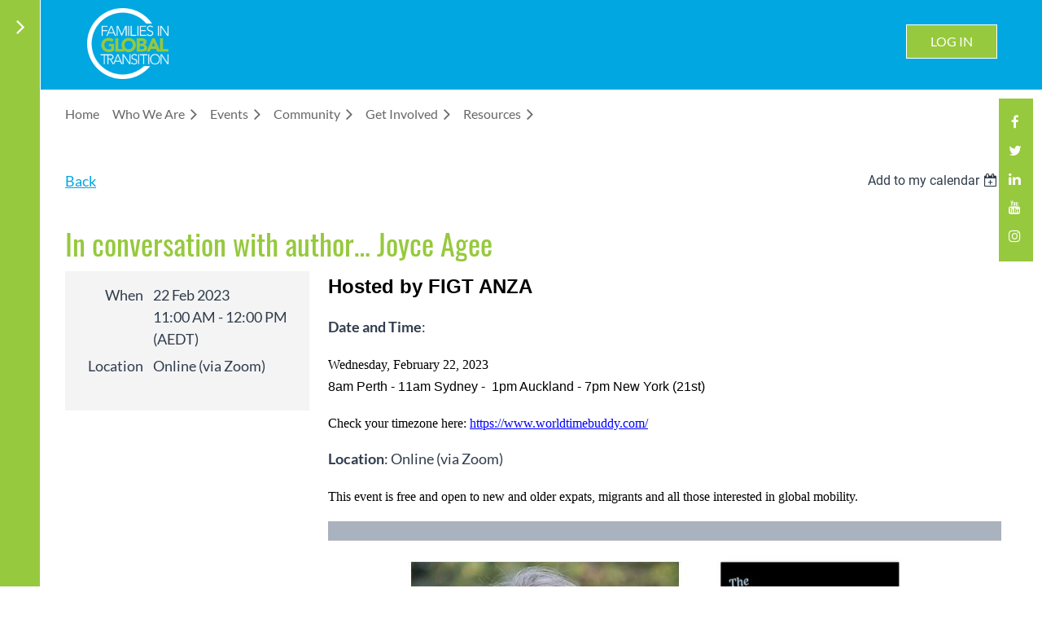

--- FILE ---
content_type: text/html; charset=utf-8
request_url: https://figt.org/event-5079426
body_size: 14314
content:
<!DOCTYPE html>
<html lang="en" class="no-js ">
	<head id="Head1">
		<link rel="stylesheet" type="text/css" href="https://kit-pro.fontawesome.com/releases/latest/css/pro.min.css" />
<meta name="viewport" content="width=device-width, initial-scale=1.0">
<link href="https://figt.org/BuiltTheme/casefile_lawsuit.v3.0/deddc3c0/Styles/combined.css" rel="stylesheet" type="text/css" /><link href="https://figt.org/resources/theme/customStyles.css?t=638453004576220000" rel="stylesheet" type="text/css" /><link href="https://figt.org/resources/theme/user.css?t=638503691600000000" rel="stylesheet" type="text/css" /><link href="https://live-sf.wildapricot.org/WebUI/built9.12.1-8e232c8/scripts/public/react/index-84b33b4.css" rel="stylesheet" type="text/css" /><link href="https://live-sf.wildapricot.org/WebUI/built9.12.1-8e232c8/css/shared/ui/shared-ui-compiled.css" rel="stylesheet" type="text/css" /><script type="text/javascript" language="javascript" id="idJavaScriptEnvironment">var bonaPage_BuildVer='9.12.1-8e232c8';
var bonaPage_AdminBackendUrl = '/admin/';
var bonaPage_StatRes='https://live-sf.wildapricot.org/WebUI/';
var bonaPage_InternalPageType = { isUndefinedPage : false,isWebPage : false,isAdminPage : false,isDialogPage : false,isSystemPage : true,isErrorPage : false,isError404Page : false };
var bonaPage_PageView = { isAnonymousView : true,isMemberView : false,isAdminView : false };
var WidgetMode = 0;
var bonaPage_IsUserAnonymous = true;
var bonaPage_ThemeVer='deddc3c0638503691600000000638453004576220000'; var bonaPage_ThemeId = 'casefile_lawsuit.v3.0'; var bonaPage_ThemeVersion = '3.0';
var bonaPage_id='1863289'; version_id='';
if (bonaPage_InternalPageType && (bonaPage_InternalPageType.isSystemPage || bonaPage_InternalPageType.isWebPage) && window.self !== window.top) { var success = true; try { var tmp = top.location.href; if (!tmp) { top.location = self.location; } } catch (err) { try { if (self != top) { top.location = self.location; } } catch (err) { try { if (self != top) { top = self; } success = false; } catch (err) { success = false; } } success = false; } if (!success) { window.onload = function() { document.open('text/html', 'replace'); document.write('<ht'+'ml><he'+'ad></he'+'ad><bo'+'dy><h1>Wrong document context!</h1></bo'+'dy></ht'+'ml>'); document.close(); } } }
try { function waMetricsGlobalHandler(args) { if (WA.topWindow.waMetricsOuterGlobalHandler && typeof(WA.topWindow.waMetricsOuterGlobalHandler) === 'function') { WA.topWindow.waMetricsOuterGlobalHandler(args); }}} catch(err) {}
 try { if (parent && parent.BonaPage) parent.BonaPage.implementBonaPage(window); } catch (err) { }
try { document.write('<style type="text/css"> .WaHideIfJSEnabled, .HideIfJSEnabled { display: none; } </style>'); } catch(err) {}
var bonaPage_WebPackRootPath = 'https://live-sf.wildapricot.org/WebUI/built9.12.1-8e232c8/scripts/public/react/';</script><script type="text/javascript" language="javascript" src="https://live-sf.wildapricot.org/WebUI/built9.12.1-8e232c8/scripts/shared/bonapagetop/bonapagetop-compiled.js" id="idBonaPageTop"></script><script type="text/javascript" language="javascript" src="https://live-sf.wildapricot.org/WebUI/built9.12.1-8e232c8/scripts/public/react/index-84b33b4.js" id="ReactPublicJs"></script><script type="text/javascript" language="javascript" src="https://live-sf.wildapricot.org/WebUI/built9.12.1-8e232c8/scripts/shared/ui/shared-ui-compiled.js" id="idSharedJs"></script><script type="text/javascript" language="javascript" src="https://live-sf.wildapricot.org/WebUI/built9.12.1-8e232c8/General.js" id=""></script><script type="text/javascript" language="javascript" src="https://figt.org/BuiltTheme/casefile_lawsuit.v3.0/deddc3c0/Scripts/combined.js" id=""></script><title>Families in Global Transition - In conversation with author… Joyce Agee</title>
<script src="https://cmp.osano.com/AzZZGLU8Jgzkp21Pb/81c2abb0-7597-49b9-9540-677ca0ed9870/osano.js"></script>

<link href='//fonts.googleapis.com/css?family=Montserrat:400,700|Bitter:400,400italic,700' rel='stylesheet' type='text/css'>

<link rel="stylesheet" href="/resources/nivo/theme/default.css" type="text/css" media="screen" />
<link rel="stylesheet" href="/resources/nivo/nivo-slider.css" type="text/css" media="screen" />

<link rel="shortcut icon" type="image/ico" href="/Resources/Pictures/Logo/favicon.ico"  /><link rel="search" type="application/opensearchdescription+xml" title="figt.org" href="/opensearch.ashx" /></head>
	<body id="PAGEID_1863289" class="publicContentView LayoutMain">
<div class="mLayout layoutMain" id="mLayout">

<div class="zoneSidebar zoneSidebarLeft zoneSidebarButton">
			<div class="sidebarButtonContainer"><div class="sidebarButton"></div></div>
    <div id="id_Sidebar" data-componentId="Sidebar" class="WaPlaceHolder WaPlaceHolderSidebar" style=""><div style=""><div id="id_Fb8l2F8" class="WaGadgetFirst WaGadgetSiteSearch  searchStyle002" style="" data-componentId="Fb8l2F8" ><div class="gadgetStyleBody " style="padding-top:0px;padding-right:0px;padding-bottom:24px;padding-left:0px;"  data-areaHeight="auto">
<div class="searchBoxOuter alignLeft">
		<div class="searchBox">
<form method="post" action="https://figt.org/Sys/Search" id="id_Fb8l2F8_form" class="generalSearchBox"  data-disableInAdminMode="true">
<span class="searchBoxFieldContainer">
				<input class="searchBoxField" type="text" name="searchString" id="idid_Fb8l2F8_searchBox" value="" maxlength="300" autocomplete="off" placeholder="Enter search string">
				<a class="searchBoxButton" id="idid_Fb8l2F8_searchButton">Search</a>
			</span>
<div class="autoSuggestionBox" id="idid_Fb8l2F8_resultDiv"></div>
</form></div>
	</div>
	<script type="text/javascript">
		(function(){

			function init()
			{
				var model = {};
				model.gadgetId = 'idid_Fb8l2F8';
				model.searchBoxId = 'idid_Fb8l2F8_searchBox';
				model.searchBoxButton = 'idid_Fb8l2F8_searchButton';
				model.resultDivId = 'idid_Fb8l2F8_resultDiv';
				model.selectedTypes = '7';
				model.searchTemplate = 'https://figt.org/Sys/Search?q={0}&types={1}&page={2}';
				model.searchActionUrl = '/Sys/Search/DoSearch';
				model.GoToSearchPageTextTemplate = 'Search for &#39;{0}&#39;';
				model.autoSuggest = true;
				var WASiteSearch = new WASiteSearchGadget(model);
			}

			jq$(document).ready(init);
		}) ();
	</script>
</div>
</div><div id="id_iWsVKJX" class="WaGadget WaGadgetHeadline  gadgetStyle002" style="" data-componentId="iWsVKJX" ><div class="gadgetStyleBody gadgetContentEditableArea" style="padding-top:0px;padding-right:0px;padding-bottom:0px;padding-left:0px;" data-editableArea="0" data-areaHeight="auto">
<h3><font face="Oswald" style="font-size: 30px; font-weight: normal;">Upcoming Events</font></h3></div>
</div><div id="id_hFlIyf5" class="WaGadget WaGadgetUpcomingEvents  upcomingEventsStyle005" style="margin-bottom:0px;" data-componentId="hFlIyf5" ><div class="gadgetStyleBody " style="padding-right:20px;padding-left:20px;"  data-areaHeight="auto">
<ul>
<li>
	<span class="event-time-zone" style="display: none;" >Europe/London</span>
	<div class="title"><a href="https://figt.org/event-5996686">Shut Up and Work (SUAW)- Members only (session 90 of 100)</a></div>
	<div class="date">
		<span client-tz-display client-tz-item="Europe/London" client-tz-formatted=" (GMT)">28 Jan 2026 1:00 PM</span>
	</div>
	<div class="location">
		<span>Online (via Zoom)</span>
	</div>
</li>
<li>
	<span class="event-time-zone" style="display: none;" >America/New_York</span>
	<div class="title"><a href="https://figt.org/event-6413013">FIGT Parenting Moai (session 10 of 10)</a></div>
	<div class="date">
		<span client-tz-display client-tz-item="America/New_York" client-tz-formatted=" (EST)">02 Feb 2026</span>
	</div>
	<div class="location">
		<span>Virtual</span>
	</div>
</li>
<li class="last">
	<span class="event-time-zone" style="display: none;" >Europe/London</span>
	<div class="title"><a href="https://figt.org/event-5996686">Shut Up and Work (SUAW)- Members only (session 91 of 100)</a></div>
	<div class="date">
		<span client-tz-display client-tz-item="Europe/London" client-tz-formatted=" (GMT)">04 Feb 2026 1:00 PM</span>
	</div>
	<div class="location">
		<span>Online (via Zoom)</span>
	</div>
</li>
</ul>
	
</div>
</div><div id="id_5XvYPI2" class="WaGadget WaGadgetContent  gadgetStyleNone" style="margin-top:0px;" data-componentId="5XvYPI2" ><div class="gadgetStyleBody gadgetContentEditableArea" style="padding-right:20px;padding-left:20px;" data-editableArea="0" data-areaHeight="auto">
<a href="/Events-Calendar" class="stylizedButton buttonStyle004">View All Events</a></div>
</div><div id="id_GJx6RfF" class="WaGadgetLast WaGadgetFacebookPagePlugin  gadgetStyleNone" style="" data-componentId="GJx6RfF" ><div class="gadgetStyleBody " style=""  data-areaHeight="auto">
<script type="text/javascript">
  (function ()
  {
    'use strict';

    function initializeGadget()
    {
	  if (window.WaFacebookPagePluginManager)
	  {
		WaFacebookPagePluginManager.createGadget({ id: 'GJx6RfF' }, 
		{ 
			facebookPagePluginContainerId: 'facebook_GJx6RfF'
		});
	  }	  
	}

    if(window.BonaPage) { BonaPage.addPageStateHandler(BonaPage.PAGE_PARSED, initializeGadget, BonaPage.HANDLERTYPE_ALWAYS); }
  })();
</script>

<div id="facebook_GJx6RfF">  
<div class="fb-page" style="width: 100%;" 
  data-href="https://www.facebook.com/figt.org"
  data-width="280"
  data-height="560"
  data-hide-cover="false" 
  data-show-facepile="true" 
  data-show-posts="true"></div>
</div>

</div>
</div></div>
</div></div>

    	<div class="zoneMain">

			<div class="mobilePanelContainer">
<div id="id_MobilePanel" data-componentId="MobilePanel" class="WaPlaceHolder WaPlaceHolderMobilePanel" style=""><div style=""><div id="id_cXOLKQ2" class="WaGadgetOnly WaGadgetMobilePanel  gadgetStyleNone" style="" data-componentId="cXOLKQ2" ><div class="mobilePanel">
	
	<div class="mobilePanelButton buttonMenu" title="Menu">Menu</div>
<div class="mobilePanelButton buttonLogin" title="Log in">Log in</div>
<div class="menuInner">
		<ul class="firstLevel">
<li class=" ">
	<div class="item">
		<a href="https://figt.org/" title="Home"><span>Home</span></a>
</div>
</li>
	
<li class=" dir">
	<div class="item">
		<a href="https://figt.org/Who-We-Are" title="Who We Are"><span>Who We Are</span></a>
<ul class="secondLevel">
<li class=" ">
	<div class="item">
		<a href="https://figt.org/Mission-&amp;-Values" title="Mission &amp; Values"><span>Mission &amp; Values</span></a>
</div>
</li>
	
<li class=" ">
	<div class="item">
		<a href="https://figt.org/Brief-History" title="Brief History"><span>Brief History</span></a>
</div>
</li>
	
<li class=" ">
	<div class="item">
		<a href="https://figt.org/Board-of-Directors-2025-2026" title="Board of Directors 2025-2026"><span>Board of Directors 2025-2026</span></a>
</div>
</li>
	
<li class=" ">
	<div class="item">
		<a href="https://figt.org/page-748197" title="Contact FIGT"><span>Contact FIGT</span></a>
</div>
</li>
	
</ul>
</div>
</li>
	
<li class=" dir">
	<div class="item">
		<a href="https://figt.org/Calendar" title="Events"><span>Events</span></a>
<ul class="secondLevel">
<li class=" ">
	<div class="item">
		<a href="https://figt.org/Events-Calendar" title="Events Calendar"><span>Events Calendar</span></a>
</div>
</li>
	
<li class=" dir">
	<div class="item">
		<a href="https://figt.org/FIGT-Forums" title="FIGT Forums"><span>FIGT Forums</span></a>
<ul class="secondLevel">
<li class=" ">
	<div class="item">
		<a href="https://figt.org/2026-Forum" title="Introducing Forum 2026"><span>Introducing Forum 2026</span></a>
</div>
</li>
	
<li class=" ">
	<div class="item">
		<a href="https://figt.org/page-1863909" title="Forum 2026 Presenter Biographies"><span>Forum 2026 Presenter Biographies</span></a>
</div>
</li>
	
</ul>
</div>
</li>
	
<li class=" ">
	<div class="item">
		<a href="https://figt.org/talk" title="Let&#39;s Talk"><span>Let&#39;s Talk</span></a>
</div>
</li>
	
</ul>
</div>
</li>
	
<li class=" dir">
	<div class="item">
		<a href="https://figt.org/Community" title="Community"><span>Community</span></a>
<ul class="secondLevel">
<li class=" ">
	<div class="item">
		<a href="https://figt.org/Membership" title="Membership"><span>Membership</span></a>
</div>
</li>
	
<li class=" ">
	<div class="item">
		<a href="https://figt.org/Research-Network" title="Research Network"><span>Research Network</span></a>
</div>
</li>
	
<li class=" ">
	<div class="item">
		<a href="https://figt.org/Affiliates-Community-Clubs" title="Affiliates &amp; Community Groups"><span>Affiliates &amp; Community Groups</span></a>
</div>
</li>
	
<li class=" ">
	<div class="item">
		<a href="https://figt.org/Sponsors-&amp;-Patrons" title="Sponsors &amp; Patrons"><span>Sponsors &amp; Patrons</span></a>
</div>
</li>
	
</ul>
</div>
</li>
	
<li class=" dir">
	<div class="item">
		<a href="https://figt.org/Get-Involved-A" title="Get Involved"><span>Get Involved</span></a>
<ul class="secondLevel">
<li class=" dir">
	<div class="item">
		<a href="https://figt.org/join" title="Join FIGT"><span>Join FIGT</span></a>
<ul class="secondLevel">
<li class=" ">
	<div class="item">
		<a href="https://figt.org/Become-a-Member-New-Tiers" title="Membership Levels and Benefits"><span>Membership Levels and Benefits</span></a>
</div>
</li>
	
<li class=" ">
	<div class="item">
		<a href="https://figt.org/Join-FIGT" title="Join Now"><span>Join Now</span></a>
</div>
</li>
	
</ul>
</div>
</li>
	
<li class=" ">
	<div class="item">
		<a href="https://figt.org/volunteer" title="Volunteer"><span>Volunteer</span></a>
</div>
</li>
	
</ul>
</div>
</li>
	
<li class=" dir">
	<div class="item">
		<a href="https://figt.org/Resources-1" title="Resources"><span>Resources</span></a>
<ul class="secondLevel">
<li class=" ">
	<div class="item">
		<a href="https://figt.org/blog" title="Blog"><span>Blog</span></a>
</div>
</li>
	
<li class=" ">
	<div class="item">
		<a href="https://figt.org/member-pr" title="News From Our Members"><span>News From Our Members</span></a>
</div>
</li>
	
<li class=" ">
	<div class="item">
		<a href="https://figt.org/Member-Directory-Public" title="Business Member Directory"><span>Business Member Directory</span></a>
</div>
</li>
	
<li class=" dir">
	<div class="item">
		<a href="https://figt.org/Newsletter-1" title="Newsletter"><span>Newsletter</span></a>
<ul class="secondLevel">
<li class=" ">
	<div class="item">
		<a href="https://figt.org/Subscribe" title="Sign Up for FIGT Connections/View Recent Editions"><span>Sign Up for FIGT Connections/View Recent Editions</span></a>
</div>
</li>
	
<li class=" ">
	<div class="item">
		<a href="https://figt.org/FIGT-Connections-Newsletter-Archive" title="FIGT Connections - Newsletter Archives"><span>FIGT Connections - Newsletter Archives</span></a>
</div>
</li>
	
</ul>
</div>
</li>
	
<li class=" ">
	<div class="item">
		<a href="https://figt.org/Online_Bookstore" title="Online Bookstore"><span>Online Bookstore</span></a>
</div>
</li>
	
<li class=" ">
	<div class="item">
		<a href="https://figt.org/free_articles_and_information" title="Free Articles and Information"><span>Free Articles and Information</span></a>
</div>
</li>
	
<li class=" ">
	<div class="item">
		<a href="https://figt.org/share-a-resource" title="Share a Resource"><span>Share a Resource</span></a>
</div>
</li>
	
<li class=" ">
	<div class="item">
		<a href="https://figt.org/Resources-Overview" title="Resources Overview"><span>Resources Overview</span></a>
</div>
</li>
	
<li class=" ">
	<div class="item">
		<a href="https://figt.org/Resource-Center" title="Resource Center"><span>Resource Center</span></a>
</div>
</li>
	
</ul>
</div>
</li>
	
</ul>
	</div>

	<div class="loginInner">
<div class="loginContainerForm oAuthIsfalse">
<form method="post" action="https://figt.org/Sys/Login" id="id_cXOLKQ2_form" class="generalLoginBox"  data-disableInAdminMode="true">
<input type="hidden" name="ReturnUrl" id="id_cXOLKQ2_returnUrl" value="">
				<input type="hidden" name="browserData" id="id_cXOLKQ2_browserField">
<div class="loginUserName">
<div class="loginUserNameTextBox">
		<input name="email" type="text" maxlength="100" placeholder="Email"  id="id_cXOLKQ2_userName" tabindex="1" class="emailTextBoxControl"/>
	</div>
</div><div class="loginPassword">
<div class="loginPasswordTextBox">
		<input name="password" type="password" placeholder="Password" maxlength="50" id="id_cXOLKQ2_password" tabindex="2" class="passwordTextBoxControl" autocomplete="off"/>
	</div>
</div> 
    <input id="g-recaptcha-invisible_cXOLKQ2" name="g-recaptcha-invisible" value="recaptcha" type="hidden"/> 
    <div id="recapcha_placeholder_cXOLKQ2" style="display:none"></div>
    <span id="idReCaptchaValidator_cXOLKQ2" errorMessage="Please verify that you are not a robot" style="display:none" validatorType="method" ></span>
    <script>
        $("#idReCaptchaValidator_cXOLKQ2").on( "wavalidate", function(event, validationResult) {
            if (grecaptcha.getResponse(widgetId_cXOLKQ2).length == 0){
                grecaptcha.execute(widgetId_cXOLKQ2);	
                validationResult.shouldStopValidation = true;
                return;
            }

            validationResult.result = true;
        });
  
            var widgetId_cXOLKQ2;

            var onloadCallback_cXOLKQ2 = function() {
                // Renders the HTML element with id 'recapcha_placeholder_cXOLKQ2' as a reCAPTCHA widget.
                // The id of the reCAPTCHA widget is assigned to 'widgetId_cXOLKQ2'.
                widgetId_cXOLKQ2 = grecaptcha.render('recapcha_placeholder_cXOLKQ2', {
                'sitekey' : '6LfmM_UhAAAAAJSHT-BwkAlQgN0mMViOmaK7oEIV',
                'size': 'invisible',
                'callback': function(){
                    document.getElementById('g-recaptcha-invisible_cXOLKQ2').form.submit();
                },
                'theme' : 'light'
            });
        };
    </script>
	
    <script src="https://www.google.com/recaptcha/api.js?onload=onloadCallback_cXOLKQ2&render=explicit" async defer></script>

 <div class="loginActionRememberMe">
		<input id="id_cXOLKQ2_rememberMe" type="checkbox" name="rememberMe" tabindex="3" class="rememberMeCheckboxControl"/>
		<label for="id_cXOLKQ2_rememberMe">Remember me</label>
	</div>
<div class="loginPasswordForgot">
		<a href="https://figt.org/Sys/ResetPasswordRequest">Forgot password</a>
	</div>
<div class="loginAction">
	<input type="submit" name="ctl03$ctl02$loginViewControl$loginControl$Login" value="Log in" id="id_cXOLKQ2_loginAction" onclick="if (!browserInfo.clientCookiesEnabled()) {alert('Warning: browser cookies disabled. Please enable them to use this website.'); return false;}" tabindex="4" class="loginButton loginButtonControl"/>
</div></form></div>
</div>

</div>

<script type="text/javascript">

jq$(function()
{
	var gadget = jq$('#id_cXOLKQ2'),
		menuContainer = gadget.find('.menuInner'),
		loginContainer = gadget.find('.loginInner');

	gadget.find('.buttonMenu').on("click",function()
	{
		menuContainer.toggle();
		loginContainer.hide();
		jq$(this).toggleClass('active');
        jq$('.buttonLogin').removeClass('active');
		return false;
	});

	gadget.find('.buttonLogin').on("click",function()
	{
		loginContainer.toggle();
		menuContainer.hide();
		jq$(this).toggleClass('active');
        jq$('.buttonMenu').removeClass('active');
		return false;
	});

	gadget.find('.mobilePanel').on("click",function(event)
	{
        if( !(jq$(event.target).parents('.loginInner').size() || event.target.className == 'loginInner') )
        {
            menuContainer.hide();
            loginContainer.hide();
            jq$('.buttonLogin').removeClass('active');
            jq$('.buttonMenu').removeClass('active');
        }

        event.stopPropagation();
	});

	jq$('body').on("click",function()
	{
		menuContainer.hide();
		loginContainer.hide();
		jq$('.buttonLogin').removeClass('active');
        jq$('.buttonMenu').removeClass('active');
	});


	// login
	var browserField = document.getElementById('id_cXOLKQ2' + '_browserField');

	if (browserField)
	{
		browserField.value = browserInfo.getBrowserCapabilitiesData();
	}

	jq$('#id_cXOLKQ2' + '_form').FormValidate();
	jq$('.WaGadgetMobilePanel form').attr('data-disableInAdminMode', 'false');

});

</script></div></div>
</div></div>

			<!-- header zone -->
			<div class="zonePlace zoneHeader1">
<div id="id_Header" data-componentId="Header" class="WaPlaceHolder WaPlaceHolderHeader" style="background-color:#00A7E1;min-height:30px;"><div style="padding-top:10px;padding-right:15px;padding-bottom:10px;padding-left:15px;"><div id="id_uih7JrO" data-componentId="uih7JrO" class="WaLayoutContainerOnly" style=""><table cellspacing="0" cellpadding="0" class="WaLayoutTable" style=""><tr data-componentId="uih7JrO_row" class="WaLayoutRow"><td id="id_QYGh83D" data-componentId="QYGh83D" class="WaLayoutItem" style="width:16%;"><div id="id_GybbRoZ" class="WaLayoutPlaceHolder placeHolderContainer" data-componentId="GybbRoZ" style=""><div style="padding-bottom:0px;"><div id="id_bSdtHFJ" class="WaGadgetOnly WaGadgetContent  gadgetStyleNone" style="margin-bottom:0px;height:90px;" data-componentId="bSdtHFJ" ><div class="gadgetStyleBody gadgetContentEditableArea" style="padding-left:0px;" data-editableArea="0" data-areaHeight="auto">
<h2 align="center"><a href="/"><img src="/resources/Pictures/Website%20Template/FIGT_RevForBlue_Logo.png" alt="" title="" border="0" width="100" height="87"></a><br></h2></div>
<script type="text/javascript">if (window.WA) { new WaContentGadgetResizer({ id: 'id_bSdtHFJ' }); }</script>
</div></div></div></td><td style="width:20px;" data-componentId="QYGh83D_separator" class="WaLayoutSeparator"><div style="width: inherit;"></div></td><td id="id_CpSiG5A" data-componentId="CpSiG5A" class="WaLayoutItem" style="width:49%;"><div id="id_7rhD7oX" class="WaLayoutPlaceHolder placeHolderContainer" data-componentId="7rhD7oX" style=""><div style="padding-bottom:0px;"><div id="id_KhA7191" class="WaGadgetOnly WaGadgetSocialProfile sidenav socialProfileStyle003" style="" data-componentId="KhA7191" ><div class="gadgetStyleBody " style="padding-top:25px;padding-bottom:0px;"  data-areaHeight="auto">
<ul class="orientationHorizontal  alignLeft" >


<li>
				<a href="https://www.facebook.com/figt.org" title="Facebook" class="Facebook" target="_blank"></a>
			</li>
<li>
				<a href="https://x.com/wildapricot" title="X" class="X" target="_blank"></a>
			</li>
<li>
				<a href="https://www.linkedin.com/groups/1802636/" title="LinkedIn" class="LinkedIn" target="_blank"></a>
			</li>
<li>
				<a href="http://www.youtube.com/user/FIGTorg" title="YouTube" class="YouTube" target="_blank"></a>
			</li>
<li>
				<a href="https://www.instagram.com/figtglobal/" title="Instagram" class="Instagram" target="_blank"></a>
			</li>
		
</ul>

</div>
</div></div></div></td><td style="width:20px;" data-componentId="CpSiG5A_separator" class="WaLayoutSeparator"><div style="width: inherit;"></div></td><td id="id_wURhePm" data-componentId="wURhePm" class="WaLayoutItem" style="width:18%;"><div id="id_kcLZc1H" class="WaLayoutPlaceHolder placeHolderContainer" data-componentId="kcLZc1H" style=""><div style="padding-top:0px;padding-bottom:20px;"><div id="id_b86Udne" class="WaGadgetOnly WaGadgetHeadline  gadgetStyleNone" style="" data-componentId="b86Udne" ><div class="gadgetStyleBody gadgetContentEditableArea" style="" data-editableArea="0" data-areaHeight="auto">
<p><br></p></div>
</div></div></div></td><td style="width:20px;" data-componentId="wURhePm_separator" class="WaLayoutSeparator"><div style="width: inherit;"></div></td><td id="id_I1bdMOG" data-componentId="I1bdMOG" class="WaLayoutItem" style="width:17%;"><div id="id_CP5IFsa" class="WaLayoutPlaceHolder placeHolderContainer" data-componentId="CP5IFsa" style=""><div style="padding-top:0px;padding-bottom:0px;"><div id="id_QgOfKN2" class="WaGadgetOnly WaGadgetLoginButton  gadgetStyleNone" style="margin-top:20px;" data-componentId="QgOfKN2" ><div class="alignCenter unauthorized">
  <div class="loginContainer">
    <a class="loginLink" href="https://figt.org/Sys/Login" title="Log in">Log in</a>
  </div>
  </div>
<script>
  jq$(function() {
    var gadgetId = jq$('#id_QgOfKN2'),
        containerBox = gadgetId.find('.loginPanel'),
        loginLink = gadgetId.find('.loginLink'),
        transitionTime = 300;

    containerBox.isOpening = false;

    loginLink.on('click', function() {
      if (containerBox.css("visibility") == 'visible') {
        loginLink.removeClass('hover');
        containerBox.animate({ 'opacity': '0' }, transitionTime, function() {
          containerBox.css('visibility','hidden');
          containerBox.css('display','none');
        });
      } else {
        loginLink.addClass('hover');
        containerBox.isOpening = true;
        containerBox.css('display','block');
        containerBox.css('visibility','visible');
        containerBox.animate({ 'opacity': '1' }, transitionTime, function() {
          containerBox.isOpening = false;
        });
      }
    });

    containerBox.on('click', function(e) { e.stopPropagation(); });

    jq$('body').on('click', function() {
      if (containerBox.css("visibility") == 'visible' && !containerBox.isOpening) {
        loginLink.removeClass('hover');
        containerBox.animate({ 'opacity': '0' }, transitionTime, function() {
          containerBox.css('visibility','hidden');
          containerBox.css('display','none');
        });
      }
    });
  });
</script>
</div></div></div></td></tr></table> </div></div>
</div></div>
			<div class="zonePlace zoneHeader2">
<div id="id_Header1" data-componentId="Header1" class="WaPlaceHolder WaPlaceHolderHeader1" style="background-color:#FFFFFF;"><div style="padding-top:10px;padding-right:20px;padding-bottom:10px;padding-left:30px;"><div id="id_NWXFCsP" data-componentId="NWXFCsP" class="WaLayoutContainerOnly" style=""><table cellspacing="0" cellpadding="0" class="WaLayoutTable" style=""><tr data-componentId="NWXFCsP_row" class="WaLayoutRow"><td id="id_7GD399b" data-componentId="7GD399b" class="WaLayoutItem" style="width:100%;"><div id="id_oczdxop" class="WaLayoutPlaceHolder placeHolderContainer" data-componentId="oczdxop" style=""><div style=""><div id="id_6NfRKGL" class="WaGadgetOnly WaGadgetMenuHorizontal  HorizontalMenuStyle001" style="" data-componentId="6NfRKGL" ><div class="stickyMenu">
	<div class="menuBackground"></div>
	<div class="menuInner">
		<ul class="firstLevel">
<li class=" ">
	<div class="item">
		<a href="https://figt.org/" title="Home"><span>Home</span></a>
</div>
</li>
	
<li class=" dir">
	<div class="item">
		<a href="https://figt.org/Who-We-Are" title="Who We Are"><span>Who We Are</span></a>
<ul class="secondLevel">
<li class=" ">
	<div class="item">
		<a href="https://figt.org/Mission-&amp;-Values" title="Mission &amp; Values"><span>Mission &amp; Values</span></a>
</div>
</li>
	
<li class=" ">
	<div class="item">
		<a href="https://figt.org/Brief-History" title="Brief History"><span>Brief History</span></a>
</div>
</li>
	
<li class=" ">
	<div class="item">
		<a href="https://figt.org/Board-of-Directors-2025-2026" title="Board of Directors 2025-2026"><span>Board of Directors 2025-2026</span></a>
</div>
</li>
	
<li class=" ">
	<div class="item">
		<a href="https://figt.org/page-748197" title="Contact FIGT"><span>Contact FIGT</span></a>
</div>
</li>
	
</ul>
</div>
</li>
	
<li class=" dir">
	<div class="item">
		<a href="https://figt.org/Calendar" title="Events"><span>Events</span></a>
<ul class="secondLevel">
<li class=" ">
	<div class="item">
		<a href="https://figt.org/Events-Calendar" title="Events Calendar"><span>Events Calendar</span></a>
</div>
</li>
	
<li class=" dir">
	<div class="item">
		<a href="https://figt.org/FIGT-Forums" title="FIGT Forums"><span>FIGT Forums</span></a>
<ul class="secondLevel">
<li class=" ">
	<div class="item">
		<a href="https://figt.org/2026-Forum" title="Introducing Forum 2026"><span>Introducing Forum 2026</span></a>
</div>
</li>
	
<li class=" ">
	<div class="item">
		<a href="https://figt.org/page-1863909" title="Forum 2026 Presenter Biographies"><span>Forum 2026 Presenter Biographies</span></a>
</div>
</li>
	
</ul>
</div>
</li>
	
<li class=" ">
	<div class="item">
		<a href="https://figt.org/talk" title="Let&#39;s Talk"><span>Let&#39;s Talk</span></a>
</div>
</li>
	
</ul>
</div>
</li>
	
<li class=" dir">
	<div class="item">
		<a href="https://figt.org/Community" title="Community"><span>Community</span></a>
<ul class="secondLevel">
<li class=" ">
	<div class="item">
		<a href="https://figt.org/Membership" title="Membership"><span>Membership</span></a>
</div>
</li>
	
<li class=" ">
	<div class="item">
		<a href="https://figt.org/Research-Network" title="Research Network"><span>Research Network</span></a>
</div>
</li>
	
<li class=" ">
	<div class="item">
		<a href="https://figt.org/Affiliates-Community-Clubs" title="Affiliates &amp; Community Groups"><span>Affiliates &amp; Community Groups</span></a>
</div>
</li>
	
<li class=" ">
	<div class="item">
		<a href="https://figt.org/Sponsors-&amp;-Patrons" title="Sponsors &amp; Patrons"><span>Sponsors &amp; Patrons</span></a>
</div>
</li>
	
</ul>
</div>
</li>
	
<li class=" dir">
	<div class="item">
		<a href="https://figt.org/Get-Involved-A" title="Get Involved"><span>Get Involved</span></a>
<ul class="secondLevel">
<li class=" dir">
	<div class="item">
		<a href="https://figt.org/join" title="Join FIGT"><span>Join FIGT</span></a>
<ul class="secondLevel">
<li class=" ">
	<div class="item">
		<a href="https://figt.org/Become-a-Member-New-Tiers" title="Membership Levels and Benefits"><span>Membership Levels and Benefits</span></a>
</div>
</li>
	
<li class=" ">
	<div class="item">
		<a href="https://figt.org/Join-FIGT" title="Join Now"><span>Join Now</span></a>
</div>
</li>
	
</ul>
</div>
</li>
	
<li class=" ">
	<div class="item">
		<a href="https://figt.org/volunteer" title="Volunteer"><span>Volunteer</span></a>
</div>
</li>
	
</ul>
</div>
</li>
	
<li class=" dir">
	<div class="item">
		<a href="https://figt.org/Resources-1" title="Resources"><span>Resources</span></a>
<ul class="secondLevel">
<li class=" ">
	<div class="item">
		<a href="https://figt.org/blog" title="Blog"><span>Blog</span></a>
</div>
</li>
	
<li class=" ">
	<div class="item">
		<a href="https://figt.org/member-pr" title="News From Our Members"><span>News From Our Members</span></a>
</div>
</li>
	
<li class=" ">
	<div class="item">
		<a href="https://figt.org/Member-Directory-Public" title="Business Member Directory"><span>Business Member Directory</span></a>
</div>
</li>
	
<li class=" dir">
	<div class="item">
		<a href="https://figt.org/Newsletter-1" title="Newsletter"><span>Newsletter</span></a>
<ul class="secondLevel">
<li class=" ">
	<div class="item">
		<a href="https://figt.org/Subscribe" title="Sign Up for FIGT Connections/View Recent Editions"><span>Sign Up for FIGT Connections/View Recent Editions</span></a>
</div>
</li>
	
<li class=" ">
	<div class="item">
		<a href="https://figt.org/FIGT-Connections-Newsletter-Archive" title="FIGT Connections - Newsletter Archives"><span>FIGT Connections - Newsletter Archives</span></a>
</div>
</li>
	
</ul>
</div>
</li>
	
<li class=" ">
	<div class="item">
		<a href="https://figt.org/Online_Bookstore" title="Online Bookstore"><span>Online Bookstore</span></a>
</div>
</li>
	
<li class=" ">
	<div class="item">
		<a href="https://figt.org/free_articles_and_information" title="Free Articles and Information"><span>Free Articles and Information</span></a>
</div>
</li>
	
<li class=" ">
	<div class="item">
		<a href="https://figt.org/share-a-resource" title="Share a Resource"><span>Share a Resource</span></a>
</div>
</li>
	
<li class=" ">
	<div class="item">
		<a href="https://figt.org/Resources-Overview" title="Resources Overview"><span>Resources Overview</span></a>
</div>
</li>
	
<li class=" ">
	<div class="item">
		<a href="https://figt.org/Resource-Center" title="Resource Center"><span>Resource Center</span></a>
</div>
</li>
	
</ul>
</div>
</li>
	
</ul>
	</div>
</div>

<script type="text/javascript">
	jq$(function() {
		WebFont.load({
			custom: {
				families: ['Lato', 'Lato']
			},
			active: function(){
				resizeMenu();
			}
		});

		var gadgetHorMenu = jq$('#id_6NfRKGL'),
			gadgetHorMenuContainer = gadgetHorMenu.find('.menuInner'),
			firstLevelMenu = gadgetHorMenu.find('ul.firstLevel'),
			holderInitialMenu = firstLevelMenu.children(),
			outsideItems = null,
			phantomElement = '<li class="phantom"><div class="item"><a href="#"><span>&#x2261;</span></a><ul class="secondLevel"></ul></div></li>',
			placeHolder = gadgetHorMenu.parents('.WaLayoutPlaceHolder'),
			placeHolderId = placeHolder && placeHolder.attr('data-componentId'),
			mobileState = false,
			isTouchSupported = !!(('ontouchstart' in window) || (window.DocumentTouch && document instanceof DocumentTouch) || (navigator.msPointerEnabled && navigator.msMaxTouchPoints));


		function resizeMenu()
		{
			var i,
				len,
				fitMenuWidth = 0,
				menuItemPhantomWidth = 80;

			firstLevelMenu.html(holderInitialMenu).removeClass('adapted').css({ width: 'auto' }); // restore initial menu

			if (firstLevelMenu.width() > gadgetHorMenuContainer.width()) { // if menu oversize
				menuItemPhantomWidth = firstLevelMenu.addClass('adapted').append(phantomElement).children('.phantom').width();

				for (i = 0, len = holderInitialMenu.size(); i <= len; i++) {
					fitMenuWidth += jq$(holderInitialMenu.get(i)).width();

					if (fitMenuWidth + menuItemPhantomWidth > gadgetHorMenuContainer.width()) {
						outsideItems = firstLevelMenu.children(':gt('+(i-1)+'):not(.phantom)').remove();
						firstLevelMenu.find('.phantom > .item > ul').append( outsideItems);
						gadgetHorMenuContainer.css('overflow','visible');
						break;
					}
				}
				gadgetHorMenu.find('.phantom > .item > a').click(function() { return false; });
			}

			disableFirstTouch();

			firstLevelMenu.css('width', ''); // restore initial menu width
			firstLevelMenu.children().removeClass('last-child').eq(-1).addClass('last-child'); // add last-child mark
		}

		jq$(window).resize(function() {
			resizeMenu();
		});

		jq$(window).bind('mousewheel', function(event) {
			if (event.originalEvent.wheelDelta >= 0) {
				resizeMenu();
			}
		});

		function onLayoutColumnResized(sender, args) {
			args = args || {};

			if (placeHolderId && (placeHolderId == args.leftColPlaceHolderId || placeHolderId == args.rightColPlaceHolderId)) {
				resizeMenu();
			}
		}

		function onSidebarResized() {
			resizeMenu();
		}

		BonaPage.addPageStateHandler(BonaPage.PAGE_PARSED, function() { WA.Gadgets.LayoutColumnResized.addHandler(onLayoutColumnResized); });
		BonaPage.addPageStateHandler(BonaPage.PAGE_UNLOADED, function() { WA.Gadgets.LayoutColumnResized.removeHandler(onLayoutColumnResized); });
		BonaPage.addPageStateHandler(BonaPage.PAGE_PARSED, function() { WA.Gadgets.SidebarResized.addHandler(onSidebarResized); });
		BonaPage.addPageStateHandler(BonaPage.PAGE_UNLOADED, function() { WA.Gadgets.SidebarResized.removeHandler(onSidebarResized); });

        function disableFirstTouch()
        {
          if (!isTouchSupported) return;

          jq$('#id_6NfRKGL').find('.menuInner li.dir > .item > a').on('click', function(event) {
            if (!this.touchCounter)
              this.touchCounter = 0;

            if (this.touchCounter >= 1) {
              this.touchCounter = 0;
              return true;
            }

            this.touchCounter++;

            if (!mobileState) {
              WA.stopEventDefault(event);
            }
          });

          jq$('#id_6NfRKGL').find('.menuInner li.dir > .item > a').on('mouseout', function(event) {
            if (!this.touchCounter)
              this.touchCounter = 0;
            this.touchCounter = 0;
          });
        }

        disableFirstTouch();

	});
</script></div></div></div></td></tr></table> </div></div>
</div></div>
			<div class="zonePlace zoneHeader3">
</div>
			<!-- /header zone -->

<!-- content zone -->
			<div class="zonePlace zoneContent">
</div>
			<div class="zonePlace zoneContent">
</div>
			<div class="zonePlace zoneContent">
<div id="id_Content2" data-componentId="Content2" class="WaPlaceHolder WaPlaceHolderContent2" style=""><div style="padding-right:50px;padding-left:30px;"><div id="id_HdIIETy" class="WaGadgetOnly WaGadgetEvents  gadgetStyleNone WaGadgetEventsStateDetails" style="" data-componentId="HdIIETy" >



<form method="post" action="" id="form">
<div class="aspNetHidden">
<input type="hidden" name="__VIEWSTATE" id="__VIEWSTATE" value="zuX1aMxa7z730LEWMUfoCrIwbnqb15nstYs0h3tJxVFYhgQaOCQK8+naGjEKs2tnOlamuPhLX+xJCEuHDDeIqnAJwZLb7X1LxPuqflvcZJJDDlD8kA+oKvs3n3tQFbTbVR2Ne6HSC2ZQlV5PtTuqTKIXLVZDv1rat5u0JhBDHQRwQI/YAnQooiEe9XOxQ5Aj1y1y1lcqIP/qpIRSx0amA7ngnnCUuff4u+828CMxCOZILozp3iH2RYmDv1CeZRyDX4hmNMPcZXXnSHdLr8H9SyY9TGy/1KhD5P2TSJ1ZyDdafC3V" />
</div>

    
    <input type="hidden" name="FunctionalBlock1$contentModeHidden" id="FunctionalBlock1_contentModeHidden" value="1" />



       
  <div id="idEventsTitleMainContainer" class="pageTitleOuterContainer">
    <div id="idEventBackContainer" class="pageBackContainer">
      <a id="FunctionalBlock1_ctl00_eventPageViewBase_ctl00_ctl00_back" class="eventBackLink" href="javascript: history.back();">Back</a>
    </div>
      
    <div id="idEventViewSwitcher" class="pageViewSwitcherOuterContainer">
      
<div class="cornersContainer"><div class="topCorners"><div class="c1"></div><div class="c2"></div><div class="c3"></div><div class="c4"></div><div class="c5"></div></div></div>
  <div class="pageViewSwitcherContainer"><div class="d1"><div class="d2"><div class="d3"><div class="d4"><div class="d5"><div class="d6"><div class="d7"><div class="d8"><div class="d9"><div class="inner">
    <div id="init-add-event-to-calendar-dropdown-5079426" class="semantic-ui" style="color: inherit; background: transparent;"></div>
    <script>
      function initAddEventToCalendarDropDown5079426()
      {
        if (typeof window.initAddEventToCalendarDropDown !== 'function') { return; }
      
        const domNodeId = 'init-add-event-to-calendar-dropdown-5079426';
        const event = {
          id: '5079426',
          title: 'In conversation with author… Joyce Agee',
          description: 'Hosted by FIGT ANZA    Date and Time:    Wednesday, February 22, 2023   8am Perth - 11am Sydney -  1pm Auckland - 7pm New York (21st)    Check your timezone here: https://www.worldtimebuddy.com/    Location: Online (via Zoom)    This event is free and open to new and older expats, migrants and all those interested in global mobility.          “There is so much more to this book than you’d imagine. The word ‘Dictionary’ is accurate but doesn’t do it justice. As you work through the A-Z of terms relating to global mobility you’re reminded how complex are their meanings. A word can represent one emotion when you’re considering a move and then it changes as that move eventuates and matures. And then when you relate it to a movie or a book another perspective appears. Layers upon layers of honest, vulnerable emotions that too often never get a hearing.    As an author and publisher I particularly appreciate the book design – the feel of the cover, the captivating dictionary listings and the masterly illustrations by Joyce’s sister, Ellen Agee.    I thoroughly recommend this well-researched book. Soon-to-be, existing and repatriating expats and migrants will find this timeless book a constant reference. It is a perfect gift for anyone moving abroad.” Helen Ellis, FIGT ANZA Co-chair    Joyce Agee has worked in the arts and cultural sector as a successful photographer, exhibition curator, project manager and writer in the United Kingdom, Sydney and Melbourne, Australia and the United States. After graduating from university, she moved to London where she became a freelance photographer and curator. Her photographs were published in The New Statesman, The Guardian, Time Out and The British Journal of Photography. With three other women, she curated and exhibited in the highly successful multimedia exhibition Women’s Images of Men at the Institute of Contemporary Art, London (1981), which later toured around the United Kingdom and Ireland. Moving to Sydney, she continued her career as a freelance photographer and worked for various organisations including the Sydney Festival and the Biennale of Sydney.  Moving to Melbourne, she curated The Thousand Mile Stare, the first major exhibition of contemporary Victorian photography and met her future husband.  She and her family relocated to Seattle, Washington and, in 2015, they returned to live in Melbourne where she became the Senior Curator at Melbourne’s Museum of Chinese Australian History. Her first book,The Newcomer’s Dictionary is an A to Z of words that explore aspects of relocating. “Whether you have moved or are considering a move, this dictionary will help identify and describe the experience of being a newcomer.” Click here for Joyce’s website.    Register in advance for this meeting.     After registering, you will receive a confirmation email containing information about joining the meeting.          '.replace(/\r+/g, ''),
          location: 'Online (via Zoom)',
          url: window.location.href,
          allDay: 'True' === 'False',
          start: '2023-02-22T00:00:00Z', 
          end: '2023-02-22T01:00:00Z',
          sessions: [{"title":"In conversation with author… Joyce Agee","start":"2023-02-22T00:00:00Z","end":"2023-02-22T01:00:00Z","allDay":false}]
        };
      
        window.initAddEventToCalendarDropDown(event, domNodeId);
      }    
    
      window.BonaPage.addPageStateHandler(window.BonaPage.PAGE_PARSED, initAddEventToCalendarDropDown5079426);

    </script>
  </div></div></div></div></div></div></div></div></div></div></div>
<div class="cornersContainer"><div class="bottomCorners"><div class="c5"></div><div class="c4"></div><div class="c3"></div><div class="c2"></div><div class="c1"></div></div></div>

    </div>
    <div class="pageTitleContainer eventsTitleContainer">
      <h1 class="pageTitle SystemPageTitle">
        In conversation with author… Joyce Agee
      </h1>
    </div>
  </div>
      

      


<div class="boxOuterContainer boxBaseView"><div class="cornersContainer"><div class="topCorners"><div class="c1"></div><div class="c2"></div><div class="c3"></div><div class="c4"></div><div class="c5"></div><!--[if gt IE 6]><!--><div class="r1"><div class="r2"><div class="r3"><div class="r4"><div class="r5"></div></div></div></div></div><!--<![endif]--></div></div><div  class="boxContainer"><div class="d1"><div class="d2"><div class="d3"><div class="d4"><div class="d5"><div class="d6"><div class="d7"><div class="d8"><div class="d9"><div class="inner">
      
    <div class="boxBodyOuterContainer"><div class="cornersContainer"><div class="topCorners"><div class="c1"></div><div class="c2"></div><div class="c3"></div><div class="c4"></div><div class="c5"></div><!--[if gt IE 6]><!--><div class="r1"><div class="r2"><div class="r3"><div class="r4"><div class="r5"></div></div></div></div></div><!--<![endif]--></div></div><div  class="boxBodyContainer"><div class="d1"><div class="d2"><div class="d3"><div class="d4"><div class="d5"><div class="d6"><div class="d7"><div class="d8"><div class="d9"><div class="inner">
          
        <div class="boxBodyInfoOuterContainer boxBodyInfoViewFill"><div class="cornersContainer"><div class="topCorners"><div class="c1"></div><div class="c2"></div><div class="c3"></div><div class="c4"></div><div class="c5"></div><!--[if gt IE 6]><!--><div class="r1"><div class="r2"><div class="r3"><div class="r4"><div class="r5"></div></div></div></div></div><!--<![endif]--></div></div><div  class="boxBodyInfoContainer"><div class="d1"><div class="d2"><div class="d3"><div class="d4"><div class="d5"><div class="d6"><div class="d7"><div class="d8"><div class="d9"><div class="inner">
              
            

<div class="boxInfoContainer">
  <ul class="boxInfo">
    <li class="eventInfoStartDate">
      <label class="eventInfoBoxLabel">When</label>
      <div class="eventInfoBoxValue"><strong>22 Feb 2023</strong></div>
    </li>
    <li id="FunctionalBlock1_ctl00_eventPageViewBase_ctl00_ctl00_eventInfoBox_startTimeLi" class="eventInfoStartTime">
      <label class="eventInfoBoxLabel">&nbsp;</label>
      <div class="eventInfoBoxValue"><span><div id="FunctionalBlock1_ctl00_eventPageViewBase_ctl00_ctl00_eventInfoBox_startTimeLocalizePanel" client-tz-item="Australia/Sydney" client-tz-formatted=" (AEDT)">
	11:00 AM - 12:00 PM
</div></span></div>
    </li>
    
    
    
    
    <li id="FunctionalBlock1_ctl00_eventPageViewBase_ctl00_ctl00_eventInfoBox_locationLi" class="eventInfoLocation">
      <label class="eventInfoBoxLabel">Location</label>
      <div class="eventInfoBoxValue"><span>Online (via Zoom)</span></div>
    </li>
    
    
  </ul>
</div>

            
<div class="registrationInfoContainer">
  
  
</div>

              
            
              
            

            
                
            
              
          <div class="clearEndContainer"></div></div></div></div></div></div></div></div></div></div></div></div><div class="cornersContainer"><div class="bottomCorners"><!--[if gt IE 6]><!--><div class="r1"><div class="r2"><div class="r3"><div class="r4"><div class="r5"></div></div></div></div></div><!--<![endif]--><div class="c5"></div><div class="c4"></div><div class="c3"></div><div class="c2"></div><div class="c1"></div></div></div></div>

          <div class="boxBodyContentOuterContainer"><div class="cornersContainer"><div class="topCorners"><div class="c1"></div><div class="c2"></div><div class="c3"></div><div class="c4"></div><div class="c5"></div><!--[if gt IE 6]><!--><div class="r1"><div class="r2"><div class="r3"><div class="r4"><div class="r5"></div></div></div></div></div><!--<![endif]--></div></div><div  class="boxBodyContentContainer fixedHeight"><div class="d1"><div class="d2"><div class="d3"><div class="d4"><div class="d5"><div class="d6"><div class="d7"><div class="d8"><div class="d9"><div class="inner gadgetEventEditableArea">
                  <p><strong><font color="#000000"><strong><font style="font-size: 24px;"><font face="Arial" color="#202020"><font face="Helvetica" color="#000000"><strong><span><font face="Arial, Helvetica, sans-serif">Hosted by FIGT ANZA</font></span></strong></font></font></font></strong></font></strong></p>

<p align="left"><strong>Date and Time</strong>:</p>

<p><font color="#000000" face="Times New Roman" style="font-size: 16px;">Wednesday, February 22, 2023<br>
<span style="background-color: rgb(255, 255, 255);"><font color="#000000" face="Arial">8am Perth - 11am Sydney -&nbsp; 1pm Auckland - 7pm New York (21st)</font></span></font></p>

<p><font color="#000000" face="Times New Roman" style="font-size: 16px;">Check your timezone here:&nbsp;<a href="https://www.worldtimebuddy.com/?fbclid=IwAR148-X0oSX-TqHzazeLdRxCAiGYCpsU_cAS9OVP-DuVt9nguYNgUlOnWPM"><font color="#0000FF">https://www.worldtimebuddy.com/</font></a></font></p>

<p align="left"><strong>Location</strong>: Online (via Zoom)</p>

<p><font color="#000000" face="Times New Roman" style="font-size: 16px;">This event is free and open to new and older expats, migrants and all those interested in global mobility.</font></p>

<p align="left"><img src="/resources/Pictures/Melbourne%20Affiliate/Joyce%20INST.jpg" alt="" title="" border="0"><br></p>

<p><font color="#000000" face="Times New Roman" style="font-size: 16px;"><em style="">“There is so much more to this book than you’d imagine. The word ‘Dictionary’ is accurate but doesn’t do it justice. As you work through the A-Z of terms relating to global mobility you’re reminded how complex are their meanings. A word can represent one emotion when you’re considering a move and then it changes as that move eventuates and matures. And then when you relate it to a movie or a book another perspective appears. Layers upon layers of honest, vulnerable emotions that too often never get a hearing.</em></font></p>

<p><font color="#000000" face="Times New Roman" style="font-size: 16px;"><em>As an author and publisher I particularly appreciate the book design – the feel of the cover, the captivating dictionary listings and the masterly illustrations by Joyce’s sister, Ellen Agee.</em></font></p>

<p><font color="#000000" face="Times New Roman" style="font-size: 16px;"><em>I thoroughly recommend this well-researched book. Soon-to-be, existing and repatriating expats and migrants will find this timeless book a constant reference. It is a perfect gift for anyone moving abroad.”&nbsp;</em>Helen Ellis, FIGT ANZA Co-chair</font></p>

<p><font color="#1A1A1A" face="Times New Roman" style="font-size: 16px;"><strong style="">Joyce Agee</strong>&nbsp;has worked in the arts and cultural sector as a successful photographer, exhibition curator, project manager and writer in the United Kingdom, Sydney and Melbourne, Australia and the United States. After graduating from university, she moved to London where she became a freelance photographer and curator. Her photographs were published in The New Statesman,&nbsp;The Guardian,&nbsp;Time Out&nbsp;and&nbsp;The British Journal of Photography. With three other women, she curated and exhibited in the highly successful multimedia exhibition&nbsp;Women’s Images of Men&nbsp;at the Institute of Contemporary Art, London (1981), which later toured around the United Kingdom and Ireland. Moving to Sydney, she continued her career as a freelance photographer and worked for various organisations including the Sydney Festival and the Biennale of Sydney.&nbsp; Moving to Melbourne, she curated The Thousand Mile Stare, the first major exhibition of contemporary Victorian photography and met her future husband.&nbsp; She and her family relocated to Seattle, Washington and, in 2015, they returned to live in Melbourne where she became the Senior Curator at Melbourne’s Museum of Chinese Australian History. Her first book,<a href="/Online_Bookstore" style=""><font color="#000000"><font color="#0000FF"><strong><em>The Newcomer’s Dictionary</em></strong></font></font></a> is an A to Z of words that explore aspects of relocating. “Whether you have moved or are considering a move, this dictionary will help identify and describe the experience of being a newcomer.” Click <a href="https://joyceagee.com.au/" style=""><font color="#0000FF">here</font></a> for Joyce’s website.</font></p>

<p align="center"><font color="#000000" face="Times New Roman" style="font-size: 16px;">Register in advance for this meeting.&nbsp;</font></p>

<p align="center"><font color="#000000" face="Times New Roman" style="font-size: 16px;">After registering, you will receive a confirmation email containing information about joining the meeting.</font></p>

<div align="center">
  <a href="https://us02web.zoom.us/meeting/register/tZAuduyvrTMtGtOviTwzpbfmo6YTV-_Nj1xV" target="_blank"><img src="/resources/Pictures/Website%20Buttons/4.jpg" border="0" alt="" title="" style="left: 185px; top: 455.75px; width: 200px; height: 75px;"></a><br>
</div>
              <div class="clearEndContainer"></div></div></div></div></div></div></div></div></div></div></div></div><div class="cornersContainer"><div class="bottomCorners"><!--[if gt IE 6]><!--><div class="r1"><div class="r2"><div class="r3"><div class="r4"><div class="r5"></div></div></div></div></div><!--<![endif]--><div class="c5"></div><div class="c4"></div><div class="c3"></div><div class="c2"></div><div class="c1"></div></div></div></div>
        
      <div class="clearEndContainer"></div></div></div></div></div></div></div></div></div></div></div></div><div class="cornersContainer"><div class="bottomCorners"><!--[if gt IE 6]><!--><div class="r1"><div class="r2"><div class="r3"><div class="r4"><div class="r5"></div></div></div></div></div><!--<![endif]--><div class="c5"></div><div class="c4"></div><div class="c3"></div><div class="c2"></div><div class="c1"></div></div></div></div>
       
  <div class="clearEndContainer"></div></div></div></div></div></div></div></div></div></div></div></div><div class="cornersContainer"><div class="bottomCorners"><!--[if gt IE 6]><!--><div class="r1"><div class="r2"><div class="r3"><div class="r4"><div class="r5"></div></div></div></div></div><!--<![endif]--><div class="c5"></div><div class="c4"></div><div class="c3"></div><div class="c2"></div><div class="c1"></div></div></div></div>



<script>
    var isBatchWizardRegistration = false;
    if (isBatchWizardRegistration) 
    {
        var graphqlOuterEndpoint = '/sys/api/graphql';;
        var batchEventRegistrationWizard = window.createBatchEventRegistrationWizard(graphqlOuterEndpoint);
        
        batchEventRegistrationWizard.openWizard({
            eventId: 5079426
        });
    }
</script>

 

  
<div class="aspNetHidden">

	<input type="hidden" name="__VIEWSTATEGENERATOR" id="__VIEWSTATEGENERATOR" value="2AE9EEA8" />
</div></form></div></div>
</div></div>
			<div class="zonePlace zoneContent">
</div>
			<div class="zonePlace zoneContent">
</div>
			<!-- /content zone -->

<!-- footer zone -->
			<div class="zonePlace zoneFooter1">
<div id="id_Footer" data-componentId="Footer" class="WaPlaceHolder WaPlaceHolderFooter" style="background-color:#FFFFFF;"><div style="padding-top:0px;padding-right:50px;padding-bottom:0px;padding-left:30px;"><div id="id_j9hzodZ" data-componentId="j9hzodZ" class="WaLayoutContainerOnly" style=""><table cellspacing="0" cellpadding="0" class="WaLayoutTable" style=""><tr data-componentId="j9hzodZ_row" class="WaLayoutRow"><td id="id_bQCtHN2" data-componentId="bQCtHN2" class="WaLayoutItem" style="width:12%;"></td><td style="" data-componentId="bQCtHN2_separator" class="WaLayoutSeparator"><div style="width: inherit;"></div></td><td id="id_tWoDS3s" data-componentId="tWoDS3s" class="WaLayoutItem" style="width:88%;"></td></tr></table> </div></div>
</div></div>
			<div class="zonePlace zoneFooter2">
<div id="id_Footer1" data-componentId="Footer1" class="WaPlaceHolder WaPlaceHolderFooter1" style="background-color:#676767;"><div style="padding-top:50px;padding-right:50px;padding-bottom:50px;padding-left:50px;"><div id="id_cSnTDK2" data-componentId="cSnTDK2" class="WaLayoutContainerFirst" style=""><table cellspacing="0" cellpadding="0" class="WaLayoutTable" style=""><tr data-componentId="cSnTDK2_row" class="WaLayoutRow"><td id="id_mkf1OLz" data-componentId="mkf1OLz" class="WaLayoutItem" style="width:14%;"><div id="id_fbcEhbm" class="WaLayoutPlaceHolder placeHolderContainer" data-componentId="fbcEhbm" style=""><div style="padding-bottom:20px;"><div id="id_EVlcRQ7" class="WaGadgetOnly WaGadgetContent  gadgetStyleNone" style="" data-componentId="EVlcRQ7" ><div class="gadgetStyleBody gadgetContentEditableArea" style="" data-editableArea="0" data-areaHeight="auto">
<p><a href="/"><img src="/resources/Pictures/Website%20Template/FIGT_logo_300W.png" alt="" title="" border="0" width="100" height="87"></a><br></p></div>
</div></div></div></td><td style="width:20px;" data-componentId="mkf1OLz_separator" class="WaLayoutSeparator"><div style="width: inherit;"></div></td><td id="id_CoMNA3R" data-componentId="CoMNA3R" class="WaLayoutItem" style="width:41%;"><div id="id_Qc8UdPF" class="WaLayoutPlaceHolder placeHolderContainer" data-componentId="Qc8UdPF" style=""><div style="padding-bottom:40px;"><div id="id_J9jGzWk" class="WaGadgetOnly WaGadgetContent  gadgetStyleNone" style="" data-componentId="J9jGzWk" ><div class="gadgetStyleBody gadgetContentEditableArea" style="" data-editableArea="0" data-areaHeight="auto">
<p style=""><font style="font-size: 16px;" color="#FFFFFF">Families in Global Transition<br>
C/O Campbell Rappold &amp; Yurasits LLP<br>
1033 S Cedar Crest Blvd<br>
Allentown, PA 18103, USA</font></p>

<p style=""><font style="font-size: 16px;" color="#FFFFFF">Phone:&nbsp;+1 (703) 634-7400<br>
Email: admin@figt.org</font></p></div>
</div></div></div></td><td style="width:20px;" data-componentId="CoMNA3R_separator" class="WaLayoutSeparator"><div style="width: inherit;"></div></td><td id="id_AQUHRkC" data-componentId="AQUHRkC" class="WaLayoutItem" style="width:44%;"><div id="id_PEyotHZ" class="WaLayoutPlaceHolder placeHolderContainer" data-componentId="PEyotHZ" style=""><div style=""><div id="id_F5MmPyF" class="WaGadgetFirst WaGadgetHeadline  gadgetStyleNone" style="" data-componentId="F5MmPyF" ><div class="gadgetStyleBody gadgetContentEditableArea" style="" data-editableArea="0" data-areaHeight="auto">
<h4><font color="#FFFFFF">Privacy Information</font></h4></div>
</div><div id="id_hcIVZnq" class="WaGadgetLast WaGadgetCustomMenu  menuStyle002" style="margin-top:-18px;margin-left:-6px;" data-componentId="hcIVZnq" ><div class="gadgetStyleBody " style=""  data-areaHeight="auto">
<ul class="orientationVertical alignLeft">

<li>
			<a href="/Privacy-Policy" title="Privacy Policy">Privacy Policy</a>
		</li>
<li>
			<a href="/Content-to-come" title="Information Sharing Policy">Information Sharing Policy</a>
		</li>
<li>
			<a href="/Content-to-come" title="Cookies">Cookies</a>
		</li>
<li>
			<a href="/Content-to-come" title="Content Sharing/Video Consent">Content Sharing/Video Consent</a>
		</li>
</ul>

</div>
<script type="text/javascript">
	jq$(function()
	{
		var customMenu = jq$('#id_hcIVZnq');

		customMenu.find('ul.orientationHorizontal').parents('.WaGadgetCustomMenu').addClass('customMenuHorizontal');
		customMenu.find('ul.orientationVertical').parents('.WaGadgetCustomMenu').addClass('customMenuVertical');

		customMenu.find('ul.alignLeft').parents('.WaGadgetCustomMenu').addClass('customMenuAlignLeft');
		customMenu.find('ul.alignCenter').parents('.WaGadgetCustomMenu').addClass('customMenuAlignCenter');
		customMenu.find('ul.alignRight').parents('.WaGadgetCustomMenu').addClass('customMenuAlignRight');

		customMenu.find('ul').wrap('<div class="outerContainer"></div>').before('<div class="toggleButton"></div>').wrap('<div class="container"></div>');

		var customMenuWidth = jq$('ul', customMenu).width(),
			customMenuHeight = jq$('ul', customMenu).height(),
			transitionTime = 300,
			animateOptionsToOpen,
			animateOptionsToClose,
			layoutType = ( customMenu.hasClass('customMenuHorizontal') ? 'horizontal' : 'vertical' ),
			menuContainer = customMenu.find('.container');

		customMenu.find('.toggleButton').toggle(function()
		{
			$(this).addClass('expandedState');
			getSize();
			setTypeAnimation();
			menuContainer.animate( animateOptionsToOpen, transitionTime );
		}, function()
		{
			$(this).removeClass('expandedState');
			getSize();
			setTypeAnimation();
			menuContainer.animate( animateOptionsToClose, transitionTime );
		});


		function getSize()
		{
			customMenuWidth = jq$('ul', customMenu).width();
			customMenuHeight = jq$('ul', customMenu).height();
		}

		function setTypeAnimation()
		{
			if( layoutType == 'horizontal' )
			{
				animateOptionsToOpen = { 'width': (customMenuWidth+'px') };
				animateOptionsToClose = { 'width': '0' };
			}

			if( layoutType == 'vertical' )
			{
				animateOptionsToOpen = { 'height': (customMenuHeight+'px') };
				animateOptionsToClose = { 'height': '0' };
			}
		}
	});
</script>





</div></div></div></td></tr></table> </div><div id="id_HA5zwUj" data-componentId="HA5zwUj" class="WaLayoutContainerLast" style=""><table cellspacing="0" cellpadding="0" class="WaLayoutTable" style=""><tr data-componentId="HA5zwUj_row" class="WaLayoutRow"><td id="id_igcTkb6" data-componentId="igcTkb6" class="WaLayoutItem" style="width:14%;"></td><td style="width:20px;" data-componentId="igcTkb6_separator" class="WaLayoutSeparator"><div style="width: inherit;"></div></td><td id="id_mKVK3J3" data-componentId="mKVK3J3" class="WaLayoutItem" style="width:86%;"><div id="id_hj2577m" class="WaLayoutPlaceHolder placeHolderContainer" data-componentId="hj2577m" style=""><div style=""><div id="id_vA4J2Cz" class="WaGadgetOnly WaGadgetContent  gadgetStyleNone" style="" data-componentId="vA4J2Cz" ><div class="gadgetStyleBody gadgetContentEditableArea" style="" data-editableArea="0" data-areaHeight="auto">
<p align="left" style=""><font style="font-size: 14px;"><font color="#999999" style="">© <script type="text/JavaScript">try { 

document.write(new Date().getFullYear()); 

 } catch(e) {}</script> - Families in Global Transition &nbsp;| &nbsp;Site&nbsp;by&nbsp;</font><font color="#999999" style="">HighlandCreative.com.au</font></font></p></div>
</div></div></div></td></tr></table> </div></div>
</div></div>
			<div class="zonePlace zoneFooter3">
<div id="id_Footer2" data-componentId="Footer2" class="WaPlaceHolder WaPlaceHolderFooter2" style=""><div style="padding-top:0px;padding-right:0px;padding-bottom:0px;"><div id="id_dU2kyhH" class="WaGadgetOnly WaGadgetContent  gadgetStyleNone" style="" data-componentId="dU2kyhH" ><div class="gadgetStyleBody gadgetContentEditableArea" style="" data-editableArea="0" data-areaHeight="auto">
</div>
</div></div>
</div></div>

<div class="zonePlace zoneWAbranding">
					<div class="WABranding">
<div id="idFooterPoweredByContainer">
	<span id="idFooterPoweredByWA">
Powered by <a href="http://www.wildapricot.com" target="_blank">Wild Apricot</a> Membership Software</span>
</div>
</div>
				</div>

<!-- /footer zone -->

		</div>

<div id="idCustomJsContainer" class="cnCustomJsContainer">

<script>
try
{
    
function removeLinks(links) {
    if (!arguments[0]) return;
    var a = arguments[0];

    $(".WaGadgetMenuHorizontal a:not(.wa-authenticateLoginLink), .WaGadgetMenuVertical a:not(.wa-authenticateLoginLink),.WaGadgetMobilePanel a:not(.wa-authenticateLoginLink)").each(function()     {
        var curhref=$(this).attr('href').split("/")[3];
        if         (
        (typeof(a)=='string' && a==curhref)||
        (typeof(a)=='object' && ($.inArray(curhref, a)>-1))
        )         {
            $(this).attr("href", "javascript:void(0)").css("cursor","context-menu");
        }
    });

}

removeLinks(["Who-We-Are", "Community", "Get-Involved-A", "Events", "Research-1", "Resources-1", "Board_Member_Bios"]);


}
catch(err)
{}</script>
</div>

</div>
</body>
</html>
<script type="text/javascript">if (window.BonaPage && BonaPage.setPageState) { BonaPage.setPageState(BonaPage.PAGE_PARSED); }</script>

--- FILE ---
content_type: text/html; charset=utf-8
request_url: https://www.google.com/recaptcha/api2/anchor?ar=1&k=6LfmM_UhAAAAAJSHT-BwkAlQgN0mMViOmaK7oEIV&co=aHR0cHM6Ly9maWd0Lm9yZzo0NDM.&hl=en&v=PoyoqOPhxBO7pBk68S4YbpHZ&theme=light&size=invisible&anchor-ms=20000&execute-ms=30000&cb=s8c1b4bapny3
body_size: 49368
content:
<!DOCTYPE HTML><html dir="ltr" lang="en"><head><meta http-equiv="Content-Type" content="text/html; charset=UTF-8">
<meta http-equiv="X-UA-Compatible" content="IE=edge">
<title>reCAPTCHA</title>
<style type="text/css">
/* cyrillic-ext */
@font-face {
  font-family: 'Roboto';
  font-style: normal;
  font-weight: 400;
  font-stretch: 100%;
  src: url(//fonts.gstatic.com/s/roboto/v48/KFO7CnqEu92Fr1ME7kSn66aGLdTylUAMa3GUBHMdazTgWw.woff2) format('woff2');
  unicode-range: U+0460-052F, U+1C80-1C8A, U+20B4, U+2DE0-2DFF, U+A640-A69F, U+FE2E-FE2F;
}
/* cyrillic */
@font-face {
  font-family: 'Roboto';
  font-style: normal;
  font-weight: 400;
  font-stretch: 100%;
  src: url(//fonts.gstatic.com/s/roboto/v48/KFO7CnqEu92Fr1ME7kSn66aGLdTylUAMa3iUBHMdazTgWw.woff2) format('woff2');
  unicode-range: U+0301, U+0400-045F, U+0490-0491, U+04B0-04B1, U+2116;
}
/* greek-ext */
@font-face {
  font-family: 'Roboto';
  font-style: normal;
  font-weight: 400;
  font-stretch: 100%;
  src: url(//fonts.gstatic.com/s/roboto/v48/KFO7CnqEu92Fr1ME7kSn66aGLdTylUAMa3CUBHMdazTgWw.woff2) format('woff2');
  unicode-range: U+1F00-1FFF;
}
/* greek */
@font-face {
  font-family: 'Roboto';
  font-style: normal;
  font-weight: 400;
  font-stretch: 100%;
  src: url(//fonts.gstatic.com/s/roboto/v48/KFO7CnqEu92Fr1ME7kSn66aGLdTylUAMa3-UBHMdazTgWw.woff2) format('woff2');
  unicode-range: U+0370-0377, U+037A-037F, U+0384-038A, U+038C, U+038E-03A1, U+03A3-03FF;
}
/* math */
@font-face {
  font-family: 'Roboto';
  font-style: normal;
  font-weight: 400;
  font-stretch: 100%;
  src: url(//fonts.gstatic.com/s/roboto/v48/KFO7CnqEu92Fr1ME7kSn66aGLdTylUAMawCUBHMdazTgWw.woff2) format('woff2');
  unicode-range: U+0302-0303, U+0305, U+0307-0308, U+0310, U+0312, U+0315, U+031A, U+0326-0327, U+032C, U+032F-0330, U+0332-0333, U+0338, U+033A, U+0346, U+034D, U+0391-03A1, U+03A3-03A9, U+03B1-03C9, U+03D1, U+03D5-03D6, U+03F0-03F1, U+03F4-03F5, U+2016-2017, U+2034-2038, U+203C, U+2040, U+2043, U+2047, U+2050, U+2057, U+205F, U+2070-2071, U+2074-208E, U+2090-209C, U+20D0-20DC, U+20E1, U+20E5-20EF, U+2100-2112, U+2114-2115, U+2117-2121, U+2123-214F, U+2190, U+2192, U+2194-21AE, U+21B0-21E5, U+21F1-21F2, U+21F4-2211, U+2213-2214, U+2216-22FF, U+2308-230B, U+2310, U+2319, U+231C-2321, U+2336-237A, U+237C, U+2395, U+239B-23B7, U+23D0, U+23DC-23E1, U+2474-2475, U+25AF, U+25B3, U+25B7, U+25BD, U+25C1, U+25CA, U+25CC, U+25FB, U+266D-266F, U+27C0-27FF, U+2900-2AFF, U+2B0E-2B11, U+2B30-2B4C, U+2BFE, U+3030, U+FF5B, U+FF5D, U+1D400-1D7FF, U+1EE00-1EEFF;
}
/* symbols */
@font-face {
  font-family: 'Roboto';
  font-style: normal;
  font-weight: 400;
  font-stretch: 100%;
  src: url(//fonts.gstatic.com/s/roboto/v48/KFO7CnqEu92Fr1ME7kSn66aGLdTylUAMaxKUBHMdazTgWw.woff2) format('woff2');
  unicode-range: U+0001-000C, U+000E-001F, U+007F-009F, U+20DD-20E0, U+20E2-20E4, U+2150-218F, U+2190, U+2192, U+2194-2199, U+21AF, U+21E6-21F0, U+21F3, U+2218-2219, U+2299, U+22C4-22C6, U+2300-243F, U+2440-244A, U+2460-24FF, U+25A0-27BF, U+2800-28FF, U+2921-2922, U+2981, U+29BF, U+29EB, U+2B00-2BFF, U+4DC0-4DFF, U+FFF9-FFFB, U+10140-1018E, U+10190-1019C, U+101A0, U+101D0-101FD, U+102E0-102FB, U+10E60-10E7E, U+1D2C0-1D2D3, U+1D2E0-1D37F, U+1F000-1F0FF, U+1F100-1F1AD, U+1F1E6-1F1FF, U+1F30D-1F30F, U+1F315, U+1F31C, U+1F31E, U+1F320-1F32C, U+1F336, U+1F378, U+1F37D, U+1F382, U+1F393-1F39F, U+1F3A7-1F3A8, U+1F3AC-1F3AF, U+1F3C2, U+1F3C4-1F3C6, U+1F3CA-1F3CE, U+1F3D4-1F3E0, U+1F3ED, U+1F3F1-1F3F3, U+1F3F5-1F3F7, U+1F408, U+1F415, U+1F41F, U+1F426, U+1F43F, U+1F441-1F442, U+1F444, U+1F446-1F449, U+1F44C-1F44E, U+1F453, U+1F46A, U+1F47D, U+1F4A3, U+1F4B0, U+1F4B3, U+1F4B9, U+1F4BB, U+1F4BF, U+1F4C8-1F4CB, U+1F4D6, U+1F4DA, U+1F4DF, U+1F4E3-1F4E6, U+1F4EA-1F4ED, U+1F4F7, U+1F4F9-1F4FB, U+1F4FD-1F4FE, U+1F503, U+1F507-1F50B, U+1F50D, U+1F512-1F513, U+1F53E-1F54A, U+1F54F-1F5FA, U+1F610, U+1F650-1F67F, U+1F687, U+1F68D, U+1F691, U+1F694, U+1F698, U+1F6AD, U+1F6B2, U+1F6B9-1F6BA, U+1F6BC, U+1F6C6-1F6CF, U+1F6D3-1F6D7, U+1F6E0-1F6EA, U+1F6F0-1F6F3, U+1F6F7-1F6FC, U+1F700-1F7FF, U+1F800-1F80B, U+1F810-1F847, U+1F850-1F859, U+1F860-1F887, U+1F890-1F8AD, U+1F8B0-1F8BB, U+1F8C0-1F8C1, U+1F900-1F90B, U+1F93B, U+1F946, U+1F984, U+1F996, U+1F9E9, U+1FA00-1FA6F, U+1FA70-1FA7C, U+1FA80-1FA89, U+1FA8F-1FAC6, U+1FACE-1FADC, U+1FADF-1FAE9, U+1FAF0-1FAF8, U+1FB00-1FBFF;
}
/* vietnamese */
@font-face {
  font-family: 'Roboto';
  font-style: normal;
  font-weight: 400;
  font-stretch: 100%;
  src: url(//fonts.gstatic.com/s/roboto/v48/KFO7CnqEu92Fr1ME7kSn66aGLdTylUAMa3OUBHMdazTgWw.woff2) format('woff2');
  unicode-range: U+0102-0103, U+0110-0111, U+0128-0129, U+0168-0169, U+01A0-01A1, U+01AF-01B0, U+0300-0301, U+0303-0304, U+0308-0309, U+0323, U+0329, U+1EA0-1EF9, U+20AB;
}
/* latin-ext */
@font-face {
  font-family: 'Roboto';
  font-style: normal;
  font-weight: 400;
  font-stretch: 100%;
  src: url(//fonts.gstatic.com/s/roboto/v48/KFO7CnqEu92Fr1ME7kSn66aGLdTylUAMa3KUBHMdazTgWw.woff2) format('woff2');
  unicode-range: U+0100-02BA, U+02BD-02C5, U+02C7-02CC, U+02CE-02D7, U+02DD-02FF, U+0304, U+0308, U+0329, U+1D00-1DBF, U+1E00-1E9F, U+1EF2-1EFF, U+2020, U+20A0-20AB, U+20AD-20C0, U+2113, U+2C60-2C7F, U+A720-A7FF;
}
/* latin */
@font-face {
  font-family: 'Roboto';
  font-style: normal;
  font-weight: 400;
  font-stretch: 100%;
  src: url(//fonts.gstatic.com/s/roboto/v48/KFO7CnqEu92Fr1ME7kSn66aGLdTylUAMa3yUBHMdazQ.woff2) format('woff2');
  unicode-range: U+0000-00FF, U+0131, U+0152-0153, U+02BB-02BC, U+02C6, U+02DA, U+02DC, U+0304, U+0308, U+0329, U+2000-206F, U+20AC, U+2122, U+2191, U+2193, U+2212, U+2215, U+FEFF, U+FFFD;
}
/* cyrillic-ext */
@font-face {
  font-family: 'Roboto';
  font-style: normal;
  font-weight: 500;
  font-stretch: 100%;
  src: url(//fonts.gstatic.com/s/roboto/v48/KFO7CnqEu92Fr1ME7kSn66aGLdTylUAMa3GUBHMdazTgWw.woff2) format('woff2');
  unicode-range: U+0460-052F, U+1C80-1C8A, U+20B4, U+2DE0-2DFF, U+A640-A69F, U+FE2E-FE2F;
}
/* cyrillic */
@font-face {
  font-family: 'Roboto';
  font-style: normal;
  font-weight: 500;
  font-stretch: 100%;
  src: url(//fonts.gstatic.com/s/roboto/v48/KFO7CnqEu92Fr1ME7kSn66aGLdTylUAMa3iUBHMdazTgWw.woff2) format('woff2');
  unicode-range: U+0301, U+0400-045F, U+0490-0491, U+04B0-04B1, U+2116;
}
/* greek-ext */
@font-face {
  font-family: 'Roboto';
  font-style: normal;
  font-weight: 500;
  font-stretch: 100%;
  src: url(//fonts.gstatic.com/s/roboto/v48/KFO7CnqEu92Fr1ME7kSn66aGLdTylUAMa3CUBHMdazTgWw.woff2) format('woff2');
  unicode-range: U+1F00-1FFF;
}
/* greek */
@font-face {
  font-family: 'Roboto';
  font-style: normal;
  font-weight: 500;
  font-stretch: 100%;
  src: url(//fonts.gstatic.com/s/roboto/v48/KFO7CnqEu92Fr1ME7kSn66aGLdTylUAMa3-UBHMdazTgWw.woff2) format('woff2');
  unicode-range: U+0370-0377, U+037A-037F, U+0384-038A, U+038C, U+038E-03A1, U+03A3-03FF;
}
/* math */
@font-face {
  font-family: 'Roboto';
  font-style: normal;
  font-weight: 500;
  font-stretch: 100%;
  src: url(//fonts.gstatic.com/s/roboto/v48/KFO7CnqEu92Fr1ME7kSn66aGLdTylUAMawCUBHMdazTgWw.woff2) format('woff2');
  unicode-range: U+0302-0303, U+0305, U+0307-0308, U+0310, U+0312, U+0315, U+031A, U+0326-0327, U+032C, U+032F-0330, U+0332-0333, U+0338, U+033A, U+0346, U+034D, U+0391-03A1, U+03A3-03A9, U+03B1-03C9, U+03D1, U+03D5-03D6, U+03F0-03F1, U+03F4-03F5, U+2016-2017, U+2034-2038, U+203C, U+2040, U+2043, U+2047, U+2050, U+2057, U+205F, U+2070-2071, U+2074-208E, U+2090-209C, U+20D0-20DC, U+20E1, U+20E5-20EF, U+2100-2112, U+2114-2115, U+2117-2121, U+2123-214F, U+2190, U+2192, U+2194-21AE, U+21B0-21E5, U+21F1-21F2, U+21F4-2211, U+2213-2214, U+2216-22FF, U+2308-230B, U+2310, U+2319, U+231C-2321, U+2336-237A, U+237C, U+2395, U+239B-23B7, U+23D0, U+23DC-23E1, U+2474-2475, U+25AF, U+25B3, U+25B7, U+25BD, U+25C1, U+25CA, U+25CC, U+25FB, U+266D-266F, U+27C0-27FF, U+2900-2AFF, U+2B0E-2B11, U+2B30-2B4C, U+2BFE, U+3030, U+FF5B, U+FF5D, U+1D400-1D7FF, U+1EE00-1EEFF;
}
/* symbols */
@font-face {
  font-family: 'Roboto';
  font-style: normal;
  font-weight: 500;
  font-stretch: 100%;
  src: url(//fonts.gstatic.com/s/roboto/v48/KFO7CnqEu92Fr1ME7kSn66aGLdTylUAMaxKUBHMdazTgWw.woff2) format('woff2');
  unicode-range: U+0001-000C, U+000E-001F, U+007F-009F, U+20DD-20E0, U+20E2-20E4, U+2150-218F, U+2190, U+2192, U+2194-2199, U+21AF, U+21E6-21F0, U+21F3, U+2218-2219, U+2299, U+22C4-22C6, U+2300-243F, U+2440-244A, U+2460-24FF, U+25A0-27BF, U+2800-28FF, U+2921-2922, U+2981, U+29BF, U+29EB, U+2B00-2BFF, U+4DC0-4DFF, U+FFF9-FFFB, U+10140-1018E, U+10190-1019C, U+101A0, U+101D0-101FD, U+102E0-102FB, U+10E60-10E7E, U+1D2C0-1D2D3, U+1D2E0-1D37F, U+1F000-1F0FF, U+1F100-1F1AD, U+1F1E6-1F1FF, U+1F30D-1F30F, U+1F315, U+1F31C, U+1F31E, U+1F320-1F32C, U+1F336, U+1F378, U+1F37D, U+1F382, U+1F393-1F39F, U+1F3A7-1F3A8, U+1F3AC-1F3AF, U+1F3C2, U+1F3C4-1F3C6, U+1F3CA-1F3CE, U+1F3D4-1F3E0, U+1F3ED, U+1F3F1-1F3F3, U+1F3F5-1F3F7, U+1F408, U+1F415, U+1F41F, U+1F426, U+1F43F, U+1F441-1F442, U+1F444, U+1F446-1F449, U+1F44C-1F44E, U+1F453, U+1F46A, U+1F47D, U+1F4A3, U+1F4B0, U+1F4B3, U+1F4B9, U+1F4BB, U+1F4BF, U+1F4C8-1F4CB, U+1F4D6, U+1F4DA, U+1F4DF, U+1F4E3-1F4E6, U+1F4EA-1F4ED, U+1F4F7, U+1F4F9-1F4FB, U+1F4FD-1F4FE, U+1F503, U+1F507-1F50B, U+1F50D, U+1F512-1F513, U+1F53E-1F54A, U+1F54F-1F5FA, U+1F610, U+1F650-1F67F, U+1F687, U+1F68D, U+1F691, U+1F694, U+1F698, U+1F6AD, U+1F6B2, U+1F6B9-1F6BA, U+1F6BC, U+1F6C6-1F6CF, U+1F6D3-1F6D7, U+1F6E0-1F6EA, U+1F6F0-1F6F3, U+1F6F7-1F6FC, U+1F700-1F7FF, U+1F800-1F80B, U+1F810-1F847, U+1F850-1F859, U+1F860-1F887, U+1F890-1F8AD, U+1F8B0-1F8BB, U+1F8C0-1F8C1, U+1F900-1F90B, U+1F93B, U+1F946, U+1F984, U+1F996, U+1F9E9, U+1FA00-1FA6F, U+1FA70-1FA7C, U+1FA80-1FA89, U+1FA8F-1FAC6, U+1FACE-1FADC, U+1FADF-1FAE9, U+1FAF0-1FAF8, U+1FB00-1FBFF;
}
/* vietnamese */
@font-face {
  font-family: 'Roboto';
  font-style: normal;
  font-weight: 500;
  font-stretch: 100%;
  src: url(//fonts.gstatic.com/s/roboto/v48/KFO7CnqEu92Fr1ME7kSn66aGLdTylUAMa3OUBHMdazTgWw.woff2) format('woff2');
  unicode-range: U+0102-0103, U+0110-0111, U+0128-0129, U+0168-0169, U+01A0-01A1, U+01AF-01B0, U+0300-0301, U+0303-0304, U+0308-0309, U+0323, U+0329, U+1EA0-1EF9, U+20AB;
}
/* latin-ext */
@font-face {
  font-family: 'Roboto';
  font-style: normal;
  font-weight: 500;
  font-stretch: 100%;
  src: url(//fonts.gstatic.com/s/roboto/v48/KFO7CnqEu92Fr1ME7kSn66aGLdTylUAMa3KUBHMdazTgWw.woff2) format('woff2');
  unicode-range: U+0100-02BA, U+02BD-02C5, U+02C7-02CC, U+02CE-02D7, U+02DD-02FF, U+0304, U+0308, U+0329, U+1D00-1DBF, U+1E00-1E9F, U+1EF2-1EFF, U+2020, U+20A0-20AB, U+20AD-20C0, U+2113, U+2C60-2C7F, U+A720-A7FF;
}
/* latin */
@font-face {
  font-family: 'Roboto';
  font-style: normal;
  font-weight: 500;
  font-stretch: 100%;
  src: url(//fonts.gstatic.com/s/roboto/v48/KFO7CnqEu92Fr1ME7kSn66aGLdTylUAMa3yUBHMdazQ.woff2) format('woff2');
  unicode-range: U+0000-00FF, U+0131, U+0152-0153, U+02BB-02BC, U+02C6, U+02DA, U+02DC, U+0304, U+0308, U+0329, U+2000-206F, U+20AC, U+2122, U+2191, U+2193, U+2212, U+2215, U+FEFF, U+FFFD;
}
/* cyrillic-ext */
@font-face {
  font-family: 'Roboto';
  font-style: normal;
  font-weight: 900;
  font-stretch: 100%;
  src: url(//fonts.gstatic.com/s/roboto/v48/KFO7CnqEu92Fr1ME7kSn66aGLdTylUAMa3GUBHMdazTgWw.woff2) format('woff2');
  unicode-range: U+0460-052F, U+1C80-1C8A, U+20B4, U+2DE0-2DFF, U+A640-A69F, U+FE2E-FE2F;
}
/* cyrillic */
@font-face {
  font-family: 'Roboto';
  font-style: normal;
  font-weight: 900;
  font-stretch: 100%;
  src: url(//fonts.gstatic.com/s/roboto/v48/KFO7CnqEu92Fr1ME7kSn66aGLdTylUAMa3iUBHMdazTgWw.woff2) format('woff2');
  unicode-range: U+0301, U+0400-045F, U+0490-0491, U+04B0-04B1, U+2116;
}
/* greek-ext */
@font-face {
  font-family: 'Roboto';
  font-style: normal;
  font-weight: 900;
  font-stretch: 100%;
  src: url(//fonts.gstatic.com/s/roboto/v48/KFO7CnqEu92Fr1ME7kSn66aGLdTylUAMa3CUBHMdazTgWw.woff2) format('woff2');
  unicode-range: U+1F00-1FFF;
}
/* greek */
@font-face {
  font-family: 'Roboto';
  font-style: normal;
  font-weight: 900;
  font-stretch: 100%;
  src: url(//fonts.gstatic.com/s/roboto/v48/KFO7CnqEu92Fr1ME7kSn66aGLdTylUAMa3-UBHMdazTgWw.woff2) format('woff2');
  unicode-range: U+0370-0377, U+037A-037F, U+0384-038A, U+038C, U+038E-03A1, U+03A3-03FF;
}
/* math */
@font-face {
  font-family: 'Roboto';
  font-style: normal;
  font-weight: 900;
  font-stretch: 100%;
  src: url(//fonts.gstatic.com/s/roboto/v48/KFO7CnqEu92Fr1ME7kSn66aGLdTylUAMawCUBHMdazTgWw.woff2) format('woff2');
  unicode-range: U+0302-0303, U+0305, U+0307-0308, U+0310, U+0312, U+0315, U+031A, U+0326-0327, U+032C, U+032F-0330, U+0332-0333, U+0338, U+033A, U+0346, U+034D, U+0391-03A1, U+03A3-03A9, U+03B1-03C9, U+03D1, U+03D5-03D6, U+03F0-03F1, U+03F4-03F5, U+2016-2017, U+2034-2038, U+203C, U+2040, U+2043, U+2047, U+2050, U+2057, U+205F, U+2070-2071, U+2074-208E, U+2090-209C, U+20D0-20DC, U+20E1, U+20E5-20EF, U+2100-2112, U+2114-2115, U+2117-2121, U+2123-214F, U+2190, U+2192, U+2194-21AE, U+21B0-21E5, U+21F1-21F2, U+21F4-2211, U+2213-2214, U+2216-22FF, U+2308-230B, U+2310, U+2319, U+231C-2321, U+2336-237A, U+237C, U+2395, U+239B-23B7, U+23D0, U+23DC-23E1, U+2474-2475, U+25AF, U+25B3, U+25B7, U+25BD, U+25C1, U+25CA, U+25CC, U+25FB, U+266D-266F, U+27C0-27FF, U+2900-2AFF, U+2B0E-2B11, U+2B30-2B4C, U+2BFE, U+3030, U+FF5B, U+FF5D, U+1D400-1D7FF, U+1EE00-1EEFF;
}
/* symbols */
@font-face {
  font-family: 'Roboto';
  font-style: normal;
  font-weight: 900;
  font-stretch: 100%;
  src: url(//fonts.gstatic.com/s/roboto/v48/KFO7CnqEu92Fr1ME7kSn66aGLdTylUAMaxKUBHMdazTgWw.woff2) format('woff2');
  unicode-range: U+0001-000C, U+000E-001F, U+007F-009F, U+20DD-20E0, U+20E2-20E4, U+2150-218F, U+2190, U+2192, U+2194-2199, U+21AF, U+21E6-21F0, U+21F3, U+2218-2219, U+2299, U+22C4-22C6, U+2300-243F, U+2440-244A, U+2460-24FF, U+25A0-27BF, U+2800-28FF, U+2921-2922, U+2981, U+29BF, U+29EB, U+2B00-2BFF, U+4DC0-4DFF, U+FFF9-FFFB, U+10140-1018E, U+10190-1019C, U+101A0, U+101D0-101FD, U+102E0-102FB, U+10E60-10E7E, U+1D2C0-1D2D3, U+1D2E0-1D37F, U+1F000-1F0FF, U+1F100-1F1AD, U+1F1E6-1F1FF, U+1F30D-1F30F, U+1F315, U+1F31C, U+1F31E, U+1F320-1F32C, U+1F336, U+1F378, U+1F37D, U+1F382, U+1F393-1F39F, U+1F3A7-1F3A8, U+1F3AC-1F3AF, U+1F3C2, U+1F3C4-1F3C6, U+1F3CA-1F3CE, U+1F3D4-1F3E0, U+1F3ED, U+1F3F1-1F3F3, U+1F3F5-1F3F7, U+1F408, U+1F415, U+1F41F, U+1F426, U+1F43F, U+1F441-1F442, U+1F444, U+1F446-1F449, U+1F44C-1F44E, U+1F453, U+1F46A, U+1F47D, U+1F4A3, U+1F4B0, U+1F4B3, U+1F4B9, U+1F4BB, U+1F4BF, U+1F4C8-1F4CB, U+1F4D6, U+1F4DA, U+1F4DF, U+1F4E3-1F4E6, U+1F4EA-1F4ED, U+1F4F7, U+1F4F9-1F4FB, U+1F4FD-1F4FE, U+1F503, U+1F507-1F50B, U+1F50D, U+1F512-1F513, U+1F53E-1F54A, U+1F54F-1F5FA, U+1F610, U+1F650-1F67F, U+1F687, U+1F68D, U+1F691, U+1F694, U+1F698, U+1F6AD, U+1F6B2, U+1F6B9-1F6BA, U+1F6BC, U+1F6C6-1F6CF, U+1F6D3-1F6D7, U+1F6E0-1F6EA, U+1F6F0-1F6F3, U+1F6F7-1F6FC, U+1F700-1F7FF, U+1F800-1F80B, U+1F810-1F847, U+1F850-1F859, U+1F860-1F887, U+1F890-1F8AD, U+1F8B0-1F8BB, U+1F8C0-1F8C1, U+1F900-1F90B, U+1F93B, U+1F946, U+1F984, U+1F996, U+1F9E9, U+1FA00-1FA6F, U+1FA70-1FA7C, U+1FA80-1FA89, U+1FA8F-1FAC6, U+1FACE-1FADC, U+1FADF-1FAE9, U+1FAF0-1FAF8, U+1FB00-1FBFF;
}
/* vietnamese */
@font-face {
  font-family: 'Roboto';
  font-style: normal;
  font-weight: 900;
  font-stretch: 100%;
  src: url(//fonts.gstatic.com/s/roboto/v48/KFO7CnqEu92Fr1ME7kSn66aGLdTylUAMa3OUBHMdazTgWw.woff2) format('woff2');
  unicode-range: U+0102-0103, U+0110-0111, U+0128-0129, U+0168-0169, U+01A0-01A1, U+01AF-01B0, U+0300-0301, U+0303-0304, U+0308-0309, U+0323, U+0329, U+1EA0-1EF9, U+20AB;
}
/* latin-ext */
@font-face {
  font-family: 'Roboto';
  font-style: normal;
  font-weight: 900;
  font-stretch: 100%;
  src: url(//fonts.gstatic.com/s/roboto/v48/KFO7CnqEu92Fr1ME7kSn66aGLdTylUAMa3KUBHMdazTgWw.woff2) format('woff2');
  unicode-range: U+0100-02BA, U+02BD-02C5, U+02C7-02CC, U+02CE-02D7, U+02DD-02FF, U+0304, U+0308, U+0329, U+1D00-1DBF, U+1E00-1E9F, U+1EF2-1EFF, U+2020, U+20A0-20AB, U+20AD-20C0, U+2113, U+2C60-2C7F, U+A720-A7FF;
}
/* latin */
@font-face {
  font-family: 'Roboto';
  font-style: normal;
  font-weight: 900;
  font-stretch: 100%;
  src: url(//fonts.gstatic.com/s/roboto/v48/KFO7CnqEu92Fr1ME7kSn66aGLdTylUAMa3yUBHMdazQ.woff2) format('woff2');
  unicode-range: U+0000-00FF, U+0131, U+0152-0153, U+02BB-02BC, U+02C6, U+02DA, U+02DC, U+0304, U+0308, U+0329, U+2000-206F, U+20AC, U+2122, U+2191, U+2193, U+2212, U+2215, U+FEFF, U+FFFD;
}

</style>
<link rel="stylesheet" type="text/css" href="https://www.gstatic.com/recaptcha/releases/PoyoqOPhxBO7pBk68S4YbpHZ/styles__ltr.css">
<script nonce="gr6Trg0z_jp_R168zf4r3A" type="text/javascript">window['__recaptcha_api'] = 'https://www.google.com/recaptcha/api2/';</script>
<script type="text/javascript" src="https://www.gstatic.com/recaptcha/releases/PoyoqOPhxBO7pBk68S4YbpHZ/recaptcha__en.js" nonce="gr6Trg0z_jp_R168zf4r3A">
      
    </script></head>
<body><div id="rc-anchor-alert" class="rc-anchor-alert"></div>
<input type="hidden" id="recaptcha-token" value="[base64]">
<script type="text/javascript" nonce="gr6Trg0z_jp_R168zf4r3A">
      recaptcha.anchor.Main.init("[\x22ainput\x22,[\x22bgdata\x22,\x22\x22,\[base64]/[base64]/[base64]/[base64]/[base64]/UltsKytdPUU6KEU8MjA0OD9SW2wrK109RT4+NnwxOTI6KChFJjY0NTEyKT09NTUyOTYmJk0rMTxjLmxlbmd0aCYmKGMuY2hhckNvZGVBdChNKzEpJjY0NTEyKT09NTYzMjA/[base64]/[base64]/[base64]/[base64]/[base64]/[base64]/[base64]\x22,\[base64]\\u003d\\u003d\x22,\[base64]/DqMO+ecOuwoQ9PMKdPWDCiMOAw4PChUHCqyhVw6rCo8OOw78DW01mEMKAPRnCrR/ChFUSwqnDk8Onw6XDrRjDtx5POBVyRsKRwrsrNMOfw61/wrZNOcKmwrvDlsO/w7Mlw5HCkSJ1FhvClMO2w5xRbcKhw6TDlMKyw4jChhoRwqZ4ShIlXHo/w4Bqwpljw75GNsKnEcO4w6zDkFZZKcOyw6/Di8O3Al9Jw43CiVDDskXDuCXCp8KfWAhdNcOrcMOzw4h/w5bCmXjChcOcw6rCnMO1w5MQc2dUb8OHexnCjcOrIBw5w7UmwpXDtcOXw7PCucOHwpHCgydlw6HChMKXwoxSwoHDkhh4wpvDpsK1w4B2wq8OAcKmJ8OWw6HDsVBkTRNpwo7DksKfwpnCrF3DsFfDpyTClVHCmxjDvUcYwrYvciHCpcKOw7jClMKuwqdIAT3CrcKKw4/DtU9rOsKCw4nCryBQwp9MGVwLwoA6KFfDvmM9w742MlxHwpPChVQUwqZbHcKWdQTDrXXCn8ONw7HDrMKra8K9wq4EwqHCs8K2wqdmJcOXwq7CmMKZE8KgZRPDmsOYHw/Dp2J/P8KpwqPChcOMeMKfdcKSwqrCqV/Dry3DuATCqTHCncOHPDg0w5Viw5fDssKiK1TDnmHCnS4+w7nCusKuMsKHwpM4w4djwoLCpsOoScOgLHjCjMKUw5/Dox/CqVzDt8Kyw51UKsOcRXYfVMK6C8K6EMK7EUg+EsK6wqQ0HEDCisKZTcOUw6sbwr8aeWtzw7lFworDm8KcYcKVwpAnw5vDo8KpwofDqVgqesK+wrfDsWLDl8OZw5cewoVtwprCsMO/[base64]/[base64]/DpcOyPMODworCv0XCmQtXO8OLHwhfJsOiw5Faw6dewqbCsMOuLAJpw6nCoAvDm8KzbBcjw6DDtBrCpcOZwqDDl1nCmz8DSBLDnAgRHcK6wqbCjhDDocOJEj7DsD9OOGx8RcKjZkHChsO4wpU2woYowrljB8KkwpjDmMOvwqXDlFnCiFo5A8K7OcOUMn/Cj8KKQCYucsO0cWN3PxDDlMKXwpvDoWzClMKtw4gLw4I6wqMgwoQZFkrCmMO9KsKaN8OUIsKpTMKFwpg5w5B+VDxHbUQyw5bDo2fDi2h7wo/Co8KyThMDHSrDhsKOOylSP8O5DDPCtsKfOxgOwp5HwoXCmcKAYlbCiz7DrcKtwqjCnsKNZAzCnXvDqXnClMObCV/DsjldOVLCmBgNwo3DhMOLXg/[base64]/DoCsQEMKiGX5xOwYOD0suISzClWLDpEnDsCspwrYuw65deMKGJXwIB8KAw53CsMOVw7zCk3Raw6UzesKdQcKGUFnCjH5Pw5J7CVTDmi3CscOXwqHCpHp5azzDtQtvVcO7wotzBxJ3UU5uRk9YGE/[base64]/DusOJw7vDocKZwq0Bw6nCh0rDrsKWHMKHw6rDlMO6wrTColHConUjXWXCrzUEw4M6w5/DuBfDvsK+woXDohoNF8K7w5DDrcKEAMO+wrs3w7jDtMOqw5rDssOKwovDhsOwLj0LfyUdw5dFKcOCCMK7WRBMD2JJwofDpsO4woFRwojDmiALwpc4wqLCrSPClVJDwo/DglPDmsKHWzB1YRTCosKZSsKkwogBdsO5wrXCuwHDisKxCcKHQznDiCFZwqbChHjCuwACV8KVwofDvSHClMOIB8K9KVccf8K1w6ADG3HCon/DtSl3PsOaTsOUw4zDpQrDj8OtejjDgzbCimU4WcOcw5nClSzCgEvCr0zDuxLDmWzCjkdcETHCksKCEMO2woPCg8OBSSMbwpnDlMOHwqIiVAoYH8KIwoFvIsOxw6xfw6/Cr8KkQUkLwqTCmxoOw73DgFROwpVVwoBcbkPCuMOOw73Cs8KyUjXCr1DCv8KLC8OewqtNYEfDsX/DohkBEMOxw4tOF8K7bizDg1TCtBYSw7J2KU7DgcKRwoxpwoDDsX7CiX9bMF4hKMK2Bncuw5E4F8O+w6RKwqV7bjQGw4Q2w6TDicKYPcOAw6zDpiXDk04HRF7DpcKXJChiw7DCkCXCpMKjwrEjaGjDqsOcMWnCscOcFFYjdMKrU8Olw7dUY2/[base64]/ChUUvPijCtMK+wpVmAkhbNMKAGhlew51wwps8VlLDpcOfLsO5wr5Tw4ZbwqJlw6thwroSw4HCuHnCkUkgO8KKIzgve8OiCcOiEyXCjD5LDE9eHSYVCcO0wrk6w4xAwr3DusO+LcKLPcOzw5jCqcKec2zDrMKGw6vDrColwoAsw4/Cg8K7PsKAVMOFFiZHw7ZeXcOtTS0/woLDnyTDmGBFwp9mCR7DmsKvOGpDDR3DhcOqw4clNsKAw6jChsONw4rDhh4GUFPCucKKwofDtUYMwqbDpsOSwronwpPDscK/wpvCrsKzSykzwr3CmADDmV4lwq3CqsKZwoZsBMKyw6FpCcKbwoYpKcKDwp7Cr8Knd8OhR8KYw4nCnxrDgMKew7YLRsOvKcKXXsOxw7LCv8O1N8OscSLDvj0uw5B0w7jDusOVJMO/OcOjCcKMTi8HQwbCqBbCnsK7JjFCwrQkw5jDhUt6OxXCqwB9YcOjAcOlw5HDqMOhwq/Csk7CoXbDlhVSw7nCtw/ChMO3wofCmCfDq8K5woVyw7pqw78iw4EsKwvDqwLDnVNtw57CoiBtWMOxw78Cw41hV8OYwr/CosKMJMOuwq/DoE3ChRnCqijDnMOgEjs6wpdySWEIwrDDl1wkMhjCtsKuF8KuG0HDo8O/VsOVfMOpV0fDkjnCosObTVYmSMO8RsKzwpLDnUXDk2VEwrTDoMKJR8Oxwo7CpH/Dr8KQw4fDiMKofcO2wqvDojJzw4ZUCcK8w4/DhVlsRnLDgyBGw7DCg8O5b8Oqw4/DhsKPFsK/wqV6dcO1YsKYE8KuCEoHwpR7wp9+wop0wrvDhXAcwphTEmvCjAxgwpvDtMOqPzozWVhmXzbDqsO/wqjDkSkyw48cE1BVPmFgwp04UUAGOEVPJBXCljxtw5rDqAjCgcKIw5TCvlJPP2MUwqXDql7CrsOZw4ZCw4BDw5fClcKow4ciSiDCl8Kgw5wtwrAzw7jDrcKYw4XCml5Jczh7w7JdHlgUchbDjcOswpt3e2lnW2sywrzCtGTDs3/CnBLCqDjCqcKdHC4Xw6nDpgNGw5nCsMObFjnDn8OhTsKdwrRQVcK0w69rNifDrXPCjU3DiUYFwoJ+w7s9BcKsw6YJw45fMTkGw6rCrBfCnFoyw5FaeivCvsK0YipYwoIsTMO0V8OQwp7Dq8K9Il9Kwrc0wo8CKcOrw6I9f8K/w68VSMKVwo8DRcORwp8BBcO1VMOqQMKbPcOrW8OULjHCgsK6w4tLwp/DmiPDlD3CmMK+woQcek8fDXLCtcOxwqvDtSzCiMKJYsK9OQUuRcOAwr9DBsK9wr02QcOpwr1gU8O5HsKrw5FPDcOMB8OMwpPCnXZuw7QbSyPDk0nCjsOHwp/CkGgZIDDDscOGwqIlw5fCrMO7w53DiVXCtB0cMGcYXMOGwposO8OZw5HCtMObYsKpMsO7wqoBw5zCkkDDtMKVK207KiDDisKBMcOVwpLDo8KEQBzClzjCokJgwrTDlcOXwoMWw6DCtlDDhVTDpiN/[base64]/wrdCwqvClMOswqrDs2HDrcObFsKqwoDCoi1XBWA/EizCsMKowok1w4Nawq8YBMKDJMO2w5LDqA3CtTsBw7QLBmHDp8KCwppDdHdaIsKWw4kreMOZa0Bjw7gawpB/ABPCqcOOw5jDq8OVNxtCw7HDj8KfwpTDlzTDi0zDiyrCoMOAw6RYwr8yw6PDgEvCsD41w6oJRR/[base64]/DhsOewqvDv8Ocw7XCgHMzbMK5wrQuWzlPw4zDogLDv8O7w7jDusKhasOywr3ClMKTwoTCkCZKwosvbcO/w61kwqBhw7/DqsOlFBTDkk3CtwQLwpwZCMKSwrDDpsKmVcOdw7/CqMOGw75BGAHDnsKcwrbDq8OVPh/Cu38swq3CvTQMwozCoEnClGEBYFR1ccOQHmU5UkTDkj3ClMO0w77DlsOQMXzDiH/ClDVhVy7CosOCw65tw5Fcw69LwoVcVTPCglbDj8O+csOzO8OiQGMswqPCuSoPw7nCginCqMO5fMK7aD3CosKEwpXDm8KPw5Ytw5TCjcOCwrnCvXN4woZlNm/DvcONw6TCrsK4VwcIJQMNwqwrRsKmwoxkD8OWwrXDs8OSwrjDnMKLw7luw7fCvMOcw7dww7F0wpDCjQQEBsO8ZRBlw7vDucOAw6xKw7RUw7rDuDY/[base64]/DpxIkTFPCp8KmTWnDtMKcw4B6w7LCpsK4AsK+SAHDs8KTf1h2ZVYhf8KXDHUZwo91J8ONwqPCuV5Rcl/CoybDvTEUUMO3wqx0IRc1TVvDlsK8w4gJd8KcYcO0PEZJw6ZRwr/CuxzCrsK8w7/DosKZw4bDgQlCwrLCr1ZpwrPDhcKRH8OWw7bDpMOBeEzDlcKSV8OtJMKYwo51DMOEU23Dp8KrIDrDvMOewq7DucOWKsKuw7PDiFrCkcOoVsKnwp53AiTDucOjGMO5w6xZwqd7w4MbOcKZfjZ+wrtew4s8TcOhw77DlDUPUsKrGQphw4XCtsO3wqEBwrs/w4gsw63CtsKhVsOWKsORwpZGwqbCiiHCvcOcNWV9fsOcFcK7dU5VUD/CicOEXsO+w5IhJcKWwqpQwph0woxheMKWwo7DpMKqwqMnHMOXUcOINEnDs8K/wozCgcKcw6DCrS9IAsKHw6XClFI5w5bCv8KRDcOgw5bCt8OMSWlSw67CjyMjwo3CosKWQlc4UMKsSB/DtcO0wpXDkSd8D8KOA1bDusKibyUNQMK8SV9Lw4jDvDxSw4BLEC7DncOvw7fCoMKew4DDk8K+QsKMw7bCnsKqYMOpwqPDhcKewrPDgUg2CsKbw5PDmcOzwp1+TzsBMMKPw4PDjwNqw6tjwqPDtUVkwpDCh2zCnsKuwqfDn8OewprCqsK5c8OTD8KCcsOkw4R/wrlvw4B0w57Dk8Ozw5Yzd8KCWm3CoQrDlgPDksK3wonCoVHCkMO0dR1cUQvCkzvDhMOZP8KYbCDCvcK+WFoTcMOoKUbCtMK/HMOhw4t4PD4zwqDCssKNwoPDt1gDwqrCtcOIBcKzO8K5bgfDhUVRcBzDiFDCqCDDuiMTwrF3HMOWw55aFsOrbcKuJMOawpFiHR7DoMKxw6VQJMO/woIcwpPCoCUpw5rDrTF7f2UFIgzCkMKZw5J9wr3CtMOcw7JjwprDgUo1w4ARTMKjasOJasKHwrXCpMKKEF7CpXYQw4wbwoFLwr0Cw68ALcOZw5zDlRg0QcKwWj3DkcKmElHDjxp4d0bDnQfDu2TCqMKVwp1swrJ2FSbDqDc0wp/Cm8KGw41ASsKVSxjDmRfDocO3wpwGNsOLwr97WMO9w7HCusKXw63DuMKRwohSw5MLB8OfwotQwpDCjiBODMOWw7PDixl5wqzDm8KKMyF/w4shwpDCvMOxwpUoB8KPwr4EwoLDhcOPEsK4O8OXw4w1Ij7Cv8Oqw79iJwnDq3HCrmMyw6vCsW4YwpzCmcOhF8KGDRsxwrjDucOpA2/[base64]/HCYdGsKDw4ZtO1PDikvDusKmwqYgwpPCmgTDn8KBw79TJQQJwpwOw7XChMKqAcKLwovDqcKMw7oew5nCnsO0wqoINcKNwqQLw6vCo1MUNS0bw43DnloUw7DDicKXf8OLw5RqDsOVbsOCw4wWwqDDlsOgwrbDlzzDqB/DiwzDpwnClcOpfGTDkMOCw5NOX3HDjWzCmmLDtWrDqCkIw7nCiMKzJAMew4sIwojDlMONwoVkUMKjbsOawpkAwrwlBcKUw5vDjcKpw4JgUMONbSzCjC/[base64]/[base64]/[base64]/[base64]/Ck8OdVcOow7LDj8KdAk/DhBzCpsKrw67CrsKDR35SF8OQd8OLwqg6woocFl81Gxd5wr7ClEnCmcKAehPDq0/ChgkQVWDCvgAlAcOYTMOWAkXClVvDp8Oiwocgwr4BJhvCp8KVw6BNHz7CiA7DtWhbNMOowp/DtRNHw5HCq8OlFn0xw67CnMO1ElPCiCglwpFYacKmc8KCw5bCnE3CrMKcw7/[base64]/DicOPwoMfdFvCmcO+w67DnMKaDMKVw5AuFHvCuEBOCA7DosOBEULDs1jDiQxrwrBqHhPCtUxvw7zDjQowwojCg8Okwp7CqEzDhcOLw6tKwoPCkMOZw6M7wohuwpXDmDDCs8OxJg83VcKQNC8IHMOywrXCgsOAw5/CpMKvw4DCiMKHdmbDn8Onwo7DocKhM29ww4BeKywZGcKcK8OmacO1wqkSw5V6HFQsw5DDgV11wooxw6fCkgEVwonCusODwrvCqgoWa2ZefzrCmcOuIxgHwqR/[base64]/Cm8OWwqxHaDDCi8KZQQceWFfDqsOcw5h6wpLClsOiw7bDrMOMwqLCpQ7DhUYsIn51w7TCncOTIB/[base64]/DkMOmBhDClTBETsO4w77Cu23CsS3CoRfCq8OTF8OgwoxLHsO1XjU3E8Ohw47DscKgwrhmRn/DnsOcw6zCs33CkCTDjVchBMO+ScKHwoTCk8OgwqXDmwjDnsKmXMKKLkfDhsKawo1PXmzDhUHDq8KQbihtw4Ndw4d6w4xUw6XCsMO6eMOyw67DvMO2Uz83wqA/w54YbsO2GHB4wotJwrzCpMOIbQZbNMOowr/CtMObwoDDkRAAWcOsVsKYRyFiT2HCo0Y6w4XDqMO/wprCmcKSw5XDgMKvwroow43DpxQ2woMfFx4VGcKBw5DDsg7CrSrCi3JKw4DCjcOhD2nChgZ1cEvCkHfCoVIuwphsw6bDrcKyw4LCo0/[base64]/[base64]/w5I9wocHKsKWZ8KKRMKRYjDDpmPDp8KrNU57w7F8wqVuw4XDklQkQxQaNcOOw4JMTBTChcKlesK2L8KRw5VKw77DszLDm2rChT3DrsKYLcKdWCpmGzp0UMK3LcOTH8OWAmwuw6/CqUDDpsOYWsKYwpbCv8ONwpFsVsK6w5nCviTCiMKUwqPCrCtmwpZcw77Cv8K/w6vCpH3DvjcdwpjCocKow6cEw4LDkTA1wrbClW9bOsKyb8OLwpMzw4dsw57Dr8OMQQ8Bw6prw7/DvnnCmlTCthLChj1zw55gQcOBR1/Dn0dAUWRXZcKCw4PCiBs1w4DDu8OVw7PDikN5AnU6w4TDjknDkUcDLB9fbMKywqo8JcOBw4rDlFQIG8OCwpfCi8K9cMO7OcOZwqRyacOqBRE0UMOkw7nCrMKjwpRIw4U5enbCiAbDoMKBw6nDr8O3Nh9/[base64]/DvFFKwrUWbMO0w7BVAMKmN1zDignCjxYEUMKITWfDjMKIwpjCmQPDh33CrcKUb0xtw4nDggTCgQPCsRBcccKRWsO/ekjDpcK6w7HCucKoUxzCh2Q0AsOoNMOIwoQjwqjCnMOHOcKmw6TCiHLCvwHCkk0yUcK8TAgpw5LCuw17ScK8wpbCmGbDvwgUwqNpwrs2UFfCjU/DqUfCvgjDlXnDuT7CtsKvwrETw658w5fCjH9PwpBAwpPCjFPCncKrw57DpMOnQcOYwoNrVQZKw6rDjMOrw7U7wo/CkMKNNHfDuxLDvBXCtcKka8Kaw5Ndw7hFwrV8w4Mfw7Uww7bDpsKcS8ORwrvDucKXDcKZcsKjDMK4CsOYw4/CkVATw6MywpYWwqTDiGbDjxjCh07DqFXDgCbCrigDc24kwrbCmkDDtcKDDxAcDiXDgcKBRj/DiRbDlDbClcK7w43DksK/K2bDrDN8wrB4w5pcwq9GwohIX8KpLmJyRHzCj8Kqwrhbw5txEsOvwo5vw4DDgE3Cr8KzS8KJw5/CpcKUJcO5wpLCoMOoA8OzSsK4wovDrcO7woZlw6k5woXDomopwpLCnijDrcKswr0Jw6LChsOQWHrCrMO3SzzDiW/CvMKXFyrCvcOAw7DDr3wYwrJywrt+F8KzSnsOfG80w5h/wpvDlDYjacOtGMKXacOfw7nCusKGWwLDm8OELMKGRMKVwrtAw41Lwp7CjsO6w5lXwojDqcK6woUPw4XDiBbDqGozwpgRwotFw4jDhDZEacK+w5vDlMOYbHgMSsKNw5p1w7DCvmImwpTChcO2w7zCuMK6wo7CucKXEcKrwoRnwoktwr98w6/CvxA+w5zCpxrDnGXDkjVnScOywpJdw54jE8Oow5PDusK9cxnCoT0ALgDCr8OTGsOjw4bDrxnDlFoIfcO8w6w4wq8JBhQZwo/Cm8KyO8O2asKdwrp3wp/Dh2nDrcKKBj7CpAnCusOAwqZnZhHCgFVkwqhSw4k1aB/Dp8OWwq88N0zCmMO8SCDDkB8PwqbCnSzCi1DDjz0dworDmj3Dox1OLmdlw5zCiSnCm8KTcShrSMOWJXbCpsO5w6fDhinChMOsc0lMw7BmwrFWTwrCui7Du8Onw4UJw4jCiD/DsAZdwr3DvQttEHwYwqYjwpTDssOJw6k1w4QdcsOMK2QWPAdjaXXDqMKZw7QNw5Agw7fDm8K0aMKDf8KjJWbCqzDCssOeYTsTOE5ww6R+NWHCicKMfMKWw7LDkQnCiMKJwrPCksKGwp7DnTDCpcKcUFbCmsKIwqXDrcK2w7fDqcOvIyjCgW/Cl8KQw4XCjcORZMKTw4PDvR0/CiYyYcOAcEtCM8O3JMO2D2YvwqTCrcOaTsOeUUgUwpzDm1EkwpAFIsKQwrzCpG8Bw6klEMKDw5DCi8Ohw5jCqsK/FcK2fjhTKwTCpcKowrskw4wwaHdww6LDgCfCgcKAw6/Ck8O7w7vCnMOIwplSA8KAWCTCgUTDhcOpwp1hGsKCfU/CqRnDm8Ofw5vDksKuUyXCkMK5MTzCh14VAcOFwpDDr8KIw5kgaBReYhPDtcKyw7o/[base64]/[base64]/YzkLQyQvBsKKw6A1wopAKygqw6HCoydhw4rChntJw5AxIQzCqXAUw6HCq8KVw7JIN37DiUfDj8OeSMO0w7XDhj1iFMOkw6DDtMKFCTctwq3CisKNb8OXwqHCii/DpFIrC8K9wrXDlMKxecKYwoIJw5ASCm7CjcKrPgdTJB7ChmPDs8KVw7LCpcOgw7nClcOEccKaw6/DmkPDhkrDq0QdwqfDp8KsH8KIB8KxQEUTwqduwooneDnCnBB2w4jCqATCl1xGwofDgx7Dr25aw7rDgUoOw6gJw6PDow/Cqwcxw5jDhVVlE0hfVHDDqz0LOsOlblvCi8Kkb8KMwoNYMcKNwo/CqMOww6LClEXCpkZ5NwIqdlVlw4LCuD1hfSTCgFxQwoTCk8O6w45KHcOywpbDrmYeAMKvQjjCnH3CkB4zwp7CksKQGDx8w63DgxvCv8OVAcKxw5sywroCwosYaMOlAcKEw7/Dr8K0OgV5wpLDrMK6w7ZDacOswrzCojvCrcOww584w4HDjsKRwrTCmMKCw4/DkcK2w4h3wozDsMO7aHU/QcKdwo/Di8OxwogIADxiwqVfH3PChSDCucOdwonCkcO2XsKYTQ7DgmoHwpY5w4RRwoDDiRjDhsOnbRrCuUbDvMKcwpHDpFzDph3CsMOQwo8fKijCmmctwrpqwqh7w71sKMOXAy0Ew7jCjsKow5jCrGbCoj/CvyPCpWHCuBZZcsOKDXVnC8KgwozDqQM1w7fCpCLDp8KrMcK5M3XDlcK1w77CmyDDizAMw7nCuSErY2dDwrtWOMO/NsK6w63CgE7Dh2/Ck8K9ScK7Cyh7Yj4ww4PDjcKbw4DCo2IEZznDkxQIFsOBaD1PfwPClkbDl30pwqY4wqgkZsKvwrNGw4sFwrU6dsOCdnAyAj/CiVzCqiwbcggCdxnDjcK1w5Epw67DicOdw5VvwrHCr8KZKF8mwqLCulXCknFmUsOMf8KIwrnCg8KPwrPCqcOyakjDmsOXPHXDuh18ZSxMwoltwpYYwrjCg8OgwoXDrsKLwocrETHCt2Ehw7TCtMKfTCJAw6tww5F/[base64]/[base64]/wpwdKlDCpzjDv09qOsO6w5rCjGHDhcKfTnVDw742Vkl/w4vDvcOLw6ElwqEnw7xkwqDDqB0ieE/[base64]/DvcOGY0LCvzkeLsK1wo3DrQMpwr5GMzXCqCFgw7PCkMKSRRnCjsKLXMOzw7XDmhYQDsOmwr7Chjtfa8Oiw4oFw5MQw5/DmgbDhxApD8O9wrg5w4gawrY2fsOBeBrDvMKJw7Q/Q8KHZMKpbWPDjsKdIzkJw7wZw7/Cv8KUVQbCnMKUH8OBW8O6eMOZdMOiL8Orw4LDihBVwrAhf8KyDcOiwrxTw6MPesOTXMO9SMOhAsOdw4R4GTbDqn3DgcK+woLDiMOlPsKCwqDCscKlw4ZVEcKqIsK8w6UAwrpRw4IFwrElw5TCscOEw7nDvRh0YcKpeMK6w6lgw5HCv8KQw41GBwlXwr/DhGAvXiHCij5cFsKjw6Y8wrPCohpvw7/CvwDDv8OpwrnDgMOjw5LCuMKQwqpERcKkLwPDssOMHcK8VsKMwqRZwpfDtVgbwoXDr19xw4fDu1N9Tw/[base64]/ClF3Cn8K2wphIwotkwp5tXMOhw7Nuw7fCtkJnDmLDjcOYw5QAUD4Cw5vDhE/CqsKbw7h3w5zDkRbChwomRRbDgFPDvz90Km/Cjx/[base64]/DjcOXw7jDlMKowroTeMO/w6UNL8KAwqnDnMKMw4RCasK1wqpywqHDqwzCqsKAwqZiGsKhW3dlwpjCm8KRIcKkbHtQYMOyw7hbf8KyWMKaw7MWC2QLJ8OVFsKWwrZfGMOuE8OPw5dLw73DvC3DscOJw7zChHnDssOoD1/CgsKBEsKqRsOIw5rDmxx5JMKqw4fDpsKPCsOnwq4Dw5rCizwiw5o/TcK6wpHCjsOcT8OASErClGYOVRtqCwnCpwDChcKRTlo5wrHDvGpRwqfDocKSwqvDpMODAWjChAnDt0rDn3ZSFMOeJQkBwr/CksOAPsKBFXoWf8Kjw6BJw63Di8OZb8KtdlXCny7CocKMPMOXA8KcwoVOw7/CjCs7RMKTw44dwqxEwrNyw6Z6w7UXwpnDg8KlQn3DlBdUWyHCqHPCgAMQWzsswrUBw5DCi8OEwrQkdMKYFkUjY8KMHMOtTcKswoA/wp9LacKAMxxgwovCtcOxwqTDpyp2XX/CnxxoecK3QkbDjATCt3TDu8K6a8OAw7nCu8O5ZcK5XRnCgMOkwoBbw5dLfcOBwoPCuzPDrMKMMwRpwrRCwoPDijjCrS7Ch20pwoVmAUnCrcODwrLDisKAb8Ozw6HDpCfDlTwtfR/DvUgqRxl4wrnDg8KHGcKYw5Bfw7HCmmXDt8O6HH7DqMO7wrTChxshw4p6w7DCtDbCkcKSw7EXwrkEMCzDtnHCi8Kpw6MQw4rCucK0w73CrsOaJF0dwrXDhgMxHUzCvsKVMcOWJMKjwp94QsKmBsODwrkWHUhgOCdTwpvDlFPCkFYlD8OVRm/DhcKIB1LCgMKHK8Oyw6NWHV3CpjVyLAXDg241wpB9wpfCpUopw48WCsK+T3YQPMOMwo4lwqtWSD9lCMKhw7sNG8KDJ8K2JsOvXAPCkMObw4NCwqnDnsO/[base64]/Du8OvZ8O0LMOFP1Icw4rDpcKMb1pAX8K+wq8TwqTDph7DlnHDo8K+woUQe0c8aW4SwrFZw5Itw4VIw7twHmAXYGXCuQQwwoRww5RmwqXCrMKEw6LDkSHDuMOjDg/Drg7Dt8Krw554w5QabAbCpsKeCjJKTl1FKT7DhR9Tw6nDjMOCN8Oxf8KBbCQHw4Qjwr7Dh8OTwoZWCcOtwqVcY8Ojw6gbw4cIJz8kw7DCkcOtwqnDpsK/f8O2w7cuwonDocO2wrVKwqogwoXDrHsSaybDrsKbYsKkw5pbbcOQVMKuYzPDgsK0Dkwhwp3DjMKjYcKoTl7DnjfCj8KxVMKRMMOgdMOKwp4mw53Djn9ww5EdRsKrwoHCmcOUTFUkw4bCvMK4a8KQcB0bw4ZGKcOLwq1+XcK2dsOAwpYpw4jCkiAnE8K9NsKeFx/Cl8KPH8O8wr3Cp0ofbUJUIxsYRAZpw4HDoyZ5TcOkw7jDlcOVw43DocKLfMOYw5/CssOnw6TDkVF5KMObNCTDm8KLwosVw4TDjMO/OMOcZhrCgDbCvHNhw43CjMKew5hpFmECHsO/[base64]/w6hCUXJEw6Uvw6fChRLChsK5wpJ6TiPDrMK0UXzCoQUow71UGD90JgJHw6rDr8ODw6bCosKyw5/Din3CvHZXX8OUwoJtR8K/DUDCpW1Pw57ClMK3wq3CgcOGw7bCkATCrS3Dj8KZwoUZwqrCvMOlcnUXd8Kiw5HCly/DrT/ChwbCusK3IApDGlldUUZEwrgtw4xTwrvCq8KUwpF1w77CkkzCl1fDtDASXsKlTy1rHsOXCsOtwo3DusK4YEhFw5zDgsKzwpZjw4/DjsK7aUzDusKZYCvDqUsZwrkhasKjIkhowrwOwq4Cw7TDkRbChhdSw7zDpMK4w5BXcMO+wr/DoMOGwpDDiVHCjg13U0jCvMOcW1oFw6Bmw4haw7jDpw59FcKXVXEEZ1vClsKAwo/[base64]/w6nDjsO5Ax7CpirCv8OhwrYRMS83woZ9wrhtw6fDiifDjBQqdsOgJn0Nwq/[base64]/Cj8KWw4h/[base64]/[base64]/Cu8Ouwr/[base64]/[base64]/[base64]/DvETCi8Oqw7Q1w43DscKzwrZYw5kzw7/DjCDDvMKiEELDhFTDqWJUw5HCk8K8w4dMBsKGw6jCiAI3w4PCocOVwr1Ww67Dtzhra8KQTxjDrMOSMcONw55lw7crNiTDg8KMHGDCtCV1w7MDc8Ovw7rDtR3CtsOwwpJcw6PCrD8ewrx6w6rDuS/CnVrDncKVwrzDugfDucO0wqLChcOtw50rw7fCulBtbxYVwpRqe8O9QMOmPcOYwpxaUyzCrUvDig3DlcKpFULDjcKYwp7Cqy8ywrvCrMO2NgbClHRqbMKUax3DvBUdWXUEdsOpEBghG1DClHnDu2zCosKLw4PDqMKlVcOAFy/DjMKqVE0SMsKEw5V7NgDDsHZsNMKyw7XCosOsf8OawqLCtGHCvsOEw4MSwq/[base64]/Ctyt9w7zDh8KwAGIYw7XCsDZ2woHCgVZbw53CgcK4NsKHw6RSwoohG8O3Yw/DlMKpHMO5RjfCoiBMKTF/[base64]/Cm8KkTMOdODzDjCHDrHfCssOYOTDDghzCglLDosKcwqTCu0UJIl4hVQJdfcKfRMOvw4fCskfDmEpPw6DCqmZaHAbDhgfDq8OewqnCgVkQZsK+wpEOw5owwq3DoMKFw5UIS8O3fSw5wps/w6LCjMKmcT0vKD0ew4tBwoYgwofCmE3CkMKbwpUzAMKdwpTCo23CkQjDksKkYxbDuzNOKRDDgsKxbSc7Zy/Ds8O/[base64]/DjTQpTMK/w50lw6ZXw7rDpMOlw4wwMmDCt8KuJ0vDjh0nwowNwrfDmsO/IMKqw7Rtw73CjWVMHcOOw6PDp37CkUDDrsKEwohWwrdrC1JDwqPDsMK5w73CqUNVw5bDuMKlwqpFW3R0wrPDoTvCnyNyw6PDhwPDjGtUw4vDgV7ChmwSwoHCjy/[base64]/[base64]/Z8Oow640A8OxDTPChgXDiWIUecOYw63Dg1EpQGcCwr/[base64]/HAwOwqLClsKewr3DjsOpwr/Dq8OiwoDDh8KCwprDjHvDpW0Ww65Iwr/DpnzDiMOjLkYvQDcqwqAPJUVowo4zOcOGOH8KSizCmcKXw6/DvsKxwrw2w6l7wqJ0cFjDkmfCvsKBcC9QwoJPfcKdd8K6woASQsKAwpQDw79/LUcXwqsBw6kiPMO6KWbClRHCozpYw6bDrsOCwq3CgsK5wpLDiynCuznDu8KHRMOOw7XDnMKPQMOjw5bCpFV9w7Q4bMK8w7s0w6xewo7ClsOgOMOuwrM3wo0NF3bDtcOzw4PCjUEmwprDscKDPMOuwpczwqPDkl/Ds8KKw7jDv8KQcC3ClxXDrMO/[base64]/[base64]/w5jDrzfDgkTDm03CrcKnQMK1VQ5FwoTDnGXCrxwpVFzCuyzCrcOpw77DrMOYcUViwoHDgcK0blTDi8OEw7lPw4hWZcO6HMOOesO1wrhqWsKjw5FGw4zCnxl9V283C8OHwphcMMOSGCM+EgMVSsKVMsOlw6smwqA/[base64]/[base64]/DiSUsw5Z8w6ZLwrAZfloxPcKbLgc+w4BdEQrDlMKtVm7ChsOVFcK9McO+w4/Cm8KCwpFnw49Bw7VpbcKoccOmw6vDqsO/w6EJXMKHwq9WwrvCq8KzGsO0wr4Rw6gUci5kOidUwoXDr8KqDsKXw4RSwqPDoMKIGcOeworCkDrChjHDnBYhwoQnIsOnwp7DrsKBw4PCqA/[base64]/CucKgNWjDsjxPbDHCugLDkcKJwo/CuwDCpcKNw4vCgW/[base64]/[base64]/[base64]/CnhM/[base64]/CmsKjPMOFRmc8worDi8OMw5PCicO7wqkAw4LDtcKwL8K2w5bDtcOQTi15w5zDkWnDhQ3DuHPCqBjCmF7Cq0koTEsLwoh7wrzDrmllwrzDu8ObwpvDrsOiwoAdwrR6S8Ohwo8DNlA2w5h7OsO3w7kzw742P1NRw6IWYAjCkcOfHCh/wq/DnAPDusKQwqHCq8KpwqzDr8KuHcKbccKWwrYpChVBCADCmcKLCsO3ScKzacKMwrnDgV7Cqi7Dj3ZyTlJuOMKTWifCg1HDnBbDt8O0NMOHEMOvw69Pf3jCo8Oywp3DoMKeWsKuwrtawpXDnkjCpBlHNXIjwrHDrMOawq/Cl8KFwqIaw69uFcK1F3nCo8Oww4Y5wrXCt0bCqEcgw6PDpHtfPMKewq/CpF1tw4QZZcOywoxMLhMoS118PcOmeH82XcOBwp8PRUhtw5oJwr/DjsKnKMOWw6zDtj/DusKVCMK/woEZcsOJw65FwpEpWcOFe8O/[base64]/[base64]/CtsK9wqHCv1wywp/Cr2wlF8O9wqA1UMKRe3xwZcKTw7LClMOzw5fCuCfCu8KdwobDoUXDgF3Dsy/Dp8K6PlLDkw3CjUvDmkF4w7dUwqdzw7rDvC4GwrrCnXBOw5HDtxXDkHnDhSHCp8KXw5Ilwr/Dj8KaFRPCq3fDnxlPNXvDqMKAw6zCv8OwAMKiw7YgwrjDqjAyw6zCsXdAR8Ktw4bCm8KXI8Kbwp8Dwr/DkMOnY8K+wrDCrBHCksOQPX4eChFTw5PCpQTDkMK3wr5uw5jCkcKiwr3CosKpw4sxBB0/wogtwqNyHSZUQcKrJW/[base64]/JcKsDMK6woHCgMObWUoKUCTCgm8sNcOQWGfDkw\\u003d\\u003d\x22],null,[\x22conf\x22,null,\x226LfmM_UhAAAAAJSHT-BwkAlQgN0mMViOmaK7oEIV\x22,1,null,null,null,1,[21,125,63,73,95,87,41,43,42,83,102,105,109,121],[1017145,478],0,null,null,null,null,0,null,0,null,700,1,null,0,\[base64]/76lBhnEnQkZnOKMAhnM8xEZ\x22,0,1,null,null,1,null,0,0,null,null,null,0],\x22https://figt.org:443\x22,null,[3,1,1],null,null,null,0,3600,[\x22https://www.google.com/intl/en/policies/privacy/\x22,\x22https://www.google.com/intl/en/policies/terms/\x22],\x22l5EEyJqNX7mAThwbOPa9XwhMm3nmQKPXoxvYC39PA+w\\u003d\x22,0,0,null,1,1769162329664,0,0,[241,99,90,158,229],null,[36,58,232,135,33],\x22RC-9N8XztNoQt1vjg\x22,null,null,null,null,null,\x220dAFcWeA7H1ce1Ih9ifdzCbFBFXDfXwhlSFzjppwNBSJVtQ73tP0zB02L0hncF2FnS-iHFkOzMqzM41mg5ivG_36EOm8Lcpd4HEA\x22,1769245129703]");
    </script></body></html>